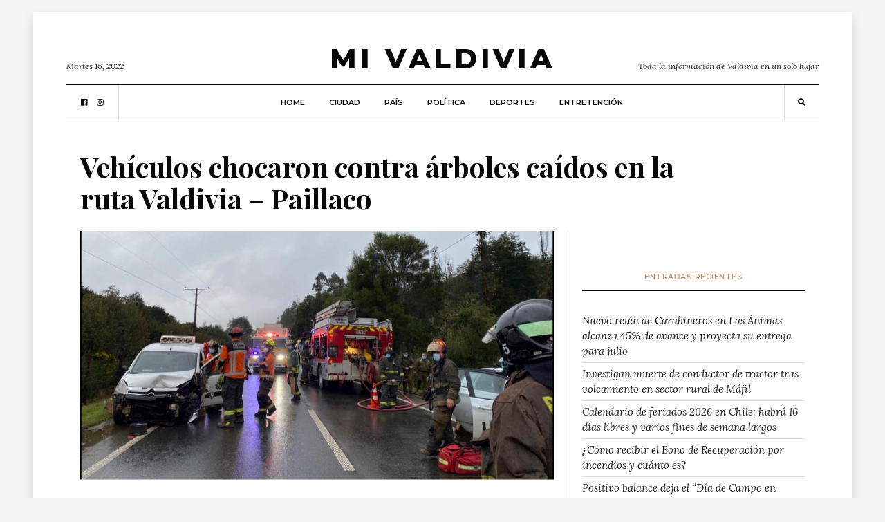

--- FILE ---
content_type: text/html; charset=UTF-8
request_url: https://www.mivaldivia.cl/2022/08/16/ciudad/vehiculos-chocaron-contra-arboles-caidos-en-la-ruta-valdivia-paillaco/
body_size: 13925
content:
<!DOCTYPE html>
<html lang="es-CL"
      prefix="og: http://ogp.me/ns#">
<head>
  <meta charset="UTF-8">
  <meta name="viewport" content="width=device-width, initial-scale=1">
  <link rel="profile" href="https://gmpg.org/xfn/11">
  <style type="text/css">
    @media (min-width: 812px){.visible-mobile{display:none;}}
    @media (max-width: 813px){.visible-desktop{display:none;}}
  </style>
  <title>Vehículos chocaron contra árboles caídos en la ruta Valdivia - Paillaco - Mi Valdivia</title>

<!-- This site is optimized with the Yoast SEO plugin v11.5 - https://yoast.com/wordpress/plugins/seo/ -->
<link rel="canonical" href="https://www.mivaldivia.cl/2022/08/16/ciudad/vehiculos-chocaron-contra-arboles-caidos-en-la-ruta-valdivia-paillaco/" />
<meta property="og:locale" content="es_ES" />
<meta property="og:type" content="article" />
<meta property="og:title" content="Vehículos chocaron contra árboles caídos en la ruta Valdivia - Paillaco - Mi Valdivia" />
<meta property="og:description" content="En las últimas horas, dos vehículos impactaron contra árboles caídos en la ruta Valdivia &#8211; Paillaco, en la región de..." />
<meta property="og:url" content="https://www.mivaldivia.cl/2022/08/16/ciudad/vehiculos-chocaron-contra-arboles-caidos-en-la-ruta-valdivia-paillaco/" />
<meta property="og:site_name" content="Mi Valdivia" />
<meta property="article:section" content="Ciudad" />
<meta property="article:published_time" content="2022-08-16T15:29:43+00:00" />
<meta property="og:image" content="https://www.mivaldivia.cl/wp-content/uploads/2022/08/299183885_2662534750546321_496050580064681633_n.jpg" />
<meta property="og:image:secure_url" content="https://www.mivaldivia.cl/wp-content/uploads/2022/08/299183885_2662534750546321_496050580064681633_n.jpg" />
<meta property="og:image:width" content="1284" />
<meta property="og:image:height" content="675" />
<meta name="twitter:card" content="summary_large_image" />
<meta name="twitter:description" content="En las últimas horas, dos vehículos impactaron contra árboles caídos en la ruta Valdivia &#8211; Paillaco, en la región de..." />
<meta name="twitter:title" content="Vehículos chocaron contra árboles caídos en la ruta Valdivia - Paillaco - Mi Valdivia" />
<meta name="twitter:image" content="https://www.mivaldivia.cl/wp-content/uploads/2022/08/299183885_2662534750546321_496050580064681633_n.jpg" />
<script type='application/ld+json' class='yoast-schema-graph yoast-schema-graph--main'>{"@context":"https://schema.org","@graph":[{"@type":"Organization","@id":"https://www.mivaldivia.cl/#organization","name":"Mivaldivia.cl","url":"https://www.mivaldivia.cl/","sameAs":[]},{"@type":"WebSite","@id":"https://www.mivaldivia.cl/#website","url":"https://www.mivaldivia.cl/","name":"Mi Valdivia","publisher":{"@id":"https://www.mivaldivia.cl/#organization"},"potentialAction":{"@type":"SearchAction","target":"https://www.mivaldivia.cl/?s={search_term_string}","query-input":"required name=search_term_string"}},{"@type":"ImageObject","@id":"https://www.mivaldivia.cl/2022/08/16/ciudad/vehiculos-chocaron-contra-arboles-caidos-en-la-ruta-valdivia-paillaco/#primaryimage","url":"https://www.mivaldivia.cl/wp-content/uploads/2022/08/299183885_2662534750546321_496050580064681633_n.jpg","width":1284,"height":675},{"@type":"WebPage","@id":"https://www.mivaldivia.cl/2022/08/16/ciudad/vehiculos-chocaron-contra-arboles-caidos-en-la-ruta-valdivia-paillaco/#webpage","url":"https://www.mivaldivia.cl/2022/08/16/ciudad/vehiculos-chocaron-contra-arboles-caidos-en-la-ruta-valdivia-paillaco/","inLanguage":"es-CL","name":"Veh\u00edculos chocaron contra \u00e1rboles ca\u00eddos en la ruta Valdivia - Paillaco - Mi Valdivia","isPartOf":{"@id":"https://www.mivaldivia.cl/#website"},"primaryImageOfPage":{"@id":"https://www.mivaldivia.cl/2022/08/16/ciudad/vehiculos-chocaron-contra-arboles-caidos-en-la-ruta-valdivia-paillaco/#primaryimage"},"datePublished":"2022-08-16T15:29:43+00:00","dateModified":"2022-08-16T15:29:43+00:00"},{"@type":"Article","@id":"https://www.mivaldivia.cl/2022/08/16/ciudad/vehiculos-chocaron-contra-arboles-caidos-en-la-ruta-valdivia-paillaco/#article","isPartOf":{"@id":"https://www.mivaldivia.cl/2022/08/16/ciudad/vehiculos-chocaron-contra-arboles-caidos-en-la-ruta-valdivia-paillaco/#webpage"},"author":{"@id":"https://www.mivaldivia.cl/author/alejandra/#author"},"headline":"Veh\u00edculos chocaron contra \u00e1rboles ca\u00eddos en la ruta Valdivia &#8211; Paillaco","datePublished":"2022-08-16T15:29:43+00:00","dateModified":"2022-08-16T15:29:43+00:00","commentCount":0,"mainEntityOfPage":{"@id":"https://www.mivaldivia.cl/2022/08/16/ciudad/vehiculos-chocaron-contra-arboles-caidos-en-la-ruta-valdivia-paillaco/#webpage"},"publisher":{"@id":"https://www.mivaldivia.cl/#organization"},"image":{"@id":"https://www.mivaldivia.cl/2022/08/16/ciudad/vehiculos-chocaron-contra-arboles-caidos-en-la-ruta-valdivia-paillaco/#primaryimage"},"articleSection":"Ciudad"},{"@type":["Person"],"@id":"https://www.mivaldivia.cl/author/alejandra/#author","name":"Alejandra Castellano","image":{"@type":"ImageObject","@id":"https://www.mivaldivia.cl/#authorlogo","url":"https://secure.gravatar.com/avatar/43e7e9ba364440505c2705755ade5f70?s=96&d=mm&r=g","caption":"Alejandra Castellano"},"sameAs":[]}]}</script>
<!-- / Yoast SEO plugin. -->

<link rel='dns-prefetch' href='//www.mivaldivia.cl' />
<link rel='dns-prefetch' href='//fonts.googleapis.com' />
<link rel="alternate" type="application/rss+xml" title="Mi Valdivia &raquo; Feed" href="https://www.mivaldivia.cl/feed/" />
<link rel="alternate" type="application/rss+xml" title="Mi Valdivia &raquo; Feed de comentarios" href="https://www.mivaldivia.cl/comments/feed/" />
<link rel="alternate" type="application/rss+xml" title="Mi Valdivia &raquo; Vehículos chocaron contra árboles caídos en la ruta Valdivia &#8211; Paillaco Feed de comentarios" href="https://www.mivaldivia.cl/2022/08/16/ciudad/vehiculos-chocaron-contra-arboles-caidos-en-la-ruta-valdivia-paillaco/feed/" />
      <!-- facebook -->
      <meta property="og:type" content="article"/>
      <meta property="og:title" content="Vehículos chocaron contra árboles caídos en la ruta Valdivia &#8211; Paillaco"/>
      <meta property="og:description" content="En las últimas horas, dos vehículos impactaron contra árboles caídos en la ruta Valdivia &#8211; Paillaco, en la región de..."/>
      <meta property="og:url" content="https://www.mivaldivia.cl/2022/08/16/ciudad/vehiculos-chocaron-contra-arboles-caidos-en-la-ruta-valdivia-paillaco/"/>
      <meta property="og:image" content="https://www.mivaldivia.cl/wp-content/uploads/2022/08/299183885_2662534750546321_496050580064681633_n.jpg"/>
      <meta property="og:site_name" content="Mi Valdivia"/>
      <!-- twitter -->
      <meta name="twitter:card" content="summary" />
      <meta name="twitter:title" content="Vehículos chocaron contra árboles caídos en la ruta Valdivia &#8211; Paillaco" />
      <meta name="twitter:description" content="En las últimas horas, dos vehículos impactaron contra árboles caídos en la ruta Valdivia &#8211; Paillaco, en la región de..." />
      <meta name="twitter:url" content="https://www.mivaldivia.cl/2022/08/16/ciudad/vehiculos-chocaron-contra-arboles-caidos-en-la-ruta-valdivia-paillaco/" />
      <meta name="twitter:image" content="https://www.mivaldivia.cl/wp-content/uploads/2022/08/299183885_2662534750546321_496050580064681633_n.jpg" />
    <link rel='stylesheet' id='balaton-weart-fonts-css'  href='https://fonts.googleapis.com/css?family=Playfair+Display%3A700%7CMontserrat%3A600%2C800%7CLora%3A400%2C400i%2C700%2C700i&#038;subset' type='text/css' media='all' />
<link rel='stylesheet' id='fontawesome-free-css'  href='https://www.mivaldivia.cl/wp-content/themes/balaton/assets/fontawesome/css/all.css' type='text/css' media='all' />
<link rel='stylesheet' id='balaton-weart-min-css'  href='https://www.mivaldivia.cl/wp-content/themes/balaton/assets/weart.min.css' type='text/css' media='all' />
<link rel='stylesheet' id='balaton-style-css'  href='https://www.mivaldivia.cl/wp-content/themes/balaton/style.css?ver=4.9.8' type='text/css' media='all' />
<link rel='stylesheet' id='main-style-css'  href='https://www.mivaldivia.cl/wp-content/themes/balaton/style.css?ver=4.9.8' type='text/css' media='all' />
<style id='main-style-inline-css' type='text/css'>

          ::selection { background: #bf9d7a  !important }
          .article-inner:before{ background: linear-gradient(135deg, rgba(255, 255, 255, 0) 0%, #bf9d7a 100%) }
          .c-1, .l-1 a, .lh-1 a:hover, #weart_balaton_theme a:hover, .btn-outline-dark, .woocommerce .sidebar .button, .woocommerce-page .sidebar .button,.carousel-indicators li.active .title,
          .sidebar .box .sidebar-title *,
          .main .carousel-indicators li.active .title { color: #bf9d7a !important }

          .woocommerce ul.products li.product span.onsale, .woocommerce-page ul.products li.product span.onsale,
          .woocommerce div.product span.onsale, .woocommerce-page div.product span.onsale,
          .woocommerce div.product form.cart button.button, .woocommerce-page div.product form.cart button.button,
          .woocommerce .sidebar .widget_price_filter .price_slider_wrapper .ui-slider-range, .woocommerce-page .sidebar .widget_price_filter .price_slider_wrapper .ui-slider-range,
          .woocommerce .wc-proceed-to-checkout a.checkout-button,
          .woocommerce .wc-proceed-to-checkout a.checkout-button:hover, .woocommerce-page .wc-proceed-to-checkout a.checkout-button,
          .woocommerce-page .wc-proceed-to-checkout a.checkout-button:hover,
          .woocommerce .place-order .button.alt,
          .woocommerce .place-order .button.alt:hover, .woocommerce .wc-proceed-to-checkout .button.alt,
          .woocommerce .wc-proceed-to-checkout .button.alt:hover, .woocommerce-page .place-order .button.alt,
          .woocommerce-page .place-order .button.alt:hover, .woocommerce-page .wc-proceed-to-checkout .button.alt,
          .woocommerce-page .wc-proceed-to-checkout .button.alt:hover ,
          .bg-1 { background-color: #bf9d7a !important }

          .brd-1, .woocommerce .woocommerce-info, .woocommerce .woocommerce-notice, .woocommerce-page .woocommerce-info, .woocommerce-page .woocommerce-notice{ border-color: #bf9d7a !important }
                    

          .sidebar #weart-newsletter .w-input input,
          #weart-comments .comment-list .comment .comment-meta .says,
          #weart-comments .comment-list .comment .comment-meta .comment-metadata a, #weart-comments .comment-list .comment .comment-meta .comment-metadata,
          #weart-comments .comment-list .pingback .comment-meta .comment-metadata a, #weart-comments .comment-list .pingback .comment-meta .comment-metadata,
          .article-content #review p,
          .sidebar .widget_nav_menu, .sidebar .widget_categories,.sidebar .widget_archive,.sidebar .widget_pages,.sidebar .widget_meta,
          .c-meta, .sidebar .widget_rss .rss-date, .l-meta a{ color: #999999 !important; }
                    

          .woocommerce .woocommerce-pagination .page-numbers li .current, .woocommerce-page .woocommerce-pagination .page-numbers li .current,
          .woocommerce ul.products li.product .price, .woocommerce-page ul.products li.product .price,
          .woocommerce div.product p.price, .woocommerce-page div.product p.price,
          .c-black, .l-black a{ color: #080808 !important; }

          .bg-black, .article-content .post-password-form input[type=submit], .bgh-black:hover,
          .woocommerce .sidebar .widget_price_filter .price_slider_wrapper .ui-slider-handle, .woocommerce-page .sidebar .widget_price_filter .price_slider_wrapper .ui-slider-handle,
          .carousel-indicators li.active,
          .bg:after { background-color: #080808 !important; }

          .brd-black,
          .sidebar-title{border-color: #080808 !important;}

          .main .carousel-indicators li.active:after{ border-color: transparent transparent #080808 transparent; }
                    

          ::selection { color: #ffffff; }

          .article-content figure .img-caption, .article-content img .img-caption,
          .woocommerce .place-order .button.alt,
          .woocommerce .place-order .button.alt:hover, .woocommerce .wc-proceed-to-checkout .button.alt,
          .woocommerce .wc-proceed-to-checkout .button.alt:hover, .woocommerce-page .place-order .button.alt,
          .woocommerce-page .place-order .button.alt:hover, .woocommerce-page .wc-proceed-to-checkout .button.alt,
          .woocommerce-page .wc-proceed-to-checkout .button.alt:hover,
          .c-white, .article-content .post-password-form input[type=submit], .l-white a, .lh-white a:hover { color: #FFFFFF !important; }

          .video .carousel-indicators li.active,
          .bg-white { background-color: #FFFFFF !important; }

          .video .carousel-indicators li.active:after { border-color: transparent #FFFFFF transparent transparent; }
                    

          .c-text, .l-text a, .btn-outline-dark:hover, .woocommerce .sidebar .button:hover, .woocommerce-page .sidebar .button:hover{ color: #222222 !important; }

                    
</style>
<script type='text/javascript' src='https://www.mivaldivia.cl/wp-includes/js/jquery/jquery.js?ver=1.12.4'></script>
<script type='text/javascript' src='https://www.mivaldivia.cl/wp-includes/js/jquery/jquery-migrate.min.js?ver=1.4.1'></script>
<link rel='https://api.w.org/' href='https://www.mivaldivia.cl/wp-json/' />
<link rel="EditURI" type="application/rsd+xml" title="RSD" href="https://www.mivaldivia.cl/xmlrpc.php?rsd" />
<link rel="wlwmanifest" type="application/wlwmanifest+xml" href="https://www.mivaldivia.cl/wp-includes/wlwmanifest.xml" /> 
<meta name="generator" content="WordPress 4.9.8" />
<link rel='shortlink' href='https://www.mivaldivia.cl/?p=24938' />
<link rel="alternate" type="application/json+oembed" href="https://www.mivaldivia.cl/wp-json/oembed/1.0/embed?url=https%3A%2F%2Fwww.mivaldivia.cl%2F2022%2F08%2F16%2Fciudad%2Fvehiculos-chocaron-contra-arboles-caidos-en-la-ruta-valdivia-paillaco%2F" />
<style id="tt-easy-google-font-styles" type="text/css">p { }
h1 { }
h2 { }
h3 { }
h4 { }
h5 { }
h6 { }
.f-meta,.article-content .post-password-form input[type=submit],.woocommerce .woocommerce-result-count,.woocommerce-page .woocommerce-result-count,.woocommerce .orderby,.woocommerce-page .orderby,.woocommerce .woocommerce-pagination .page-numbers,.woocommerce-page .woocommerce-pagination .page-numbers,.woocommerce ul.products li.product .price,.woocommerce-page ul.products li.product .price,.woocommerce div.product form.cart input.qty,.woocommerce-page div.product form.cart input.qty,.woocommerce div.product form.cart button.button,.woocommerce-page div.product form.cart button.button,.woocommerce div.product .woocommerce-tabs ul.tabs li,.woocommerce div.product .related ul.tabs li,.woocommerce-page div.product .woocommerce-tabs ul.tabs li,.woocommerce-page div.product .related ul.tabs li,.woocommerce .sidebar .mini_cart_item,.woocommerce .sidebar ul.product-categories,.woocommerce-page .sidebar .mini_cart_item,.woocommerce-page .sidebar ul.product-categories,.woocommerce .sidebar .woocommerce ul.cart_list li .amount,.woocommerce .sidebar .woocommerce ul.cart_list li .quantity,.woocommerce .sidebar .woocommerce ul.product_list_widget li .amount,.woocommerce .sidebar .woocommerce ul.product_list_widget li .quantity,.woocommerce-page .sidebar .woocommerce ul.cart_list li .amount,.woocommerce-page .sidebar .woocommerce ul.cart_list li .quantity,.woocommerce-page .sidebar .woocommerce ul.product_list_widget li .amount,.woocommerce-page .sidebar .woocommerce ul.product_list_widget li .quantity,.woocommerce .sidebar .woocommerce-mini-cart__total,.woocommerce-page .sidebar .woocommerce-mini-cart__total,.woocommerce .place-order .button.alt,.woocommerce .place-order .button.alt:hover,.woocommerce .wc-proceed-to-checkout .button.alt,.woocommerce .wc-proceed-to-checkout .button.alt:hover,.woocommerce-page .place-order .button.alt,.woocommerce-page .place-order .button.alt:hover,.woocommerce-page .wc-proceed-to-checkout .button.alt,.woocommerce-page .wc-proceed-to-checkout .button.alt:hover,.f-meta-nosize,.sidebar .widget_tag_cloud a,#weart-comments .comment-list .comment .comment-meta,.woocommerce ul.products li.product span.onsale,.woocommerce-page ul.products li.product span.onsale,.woocommerce div.product span.onsale,.woocommerce-page div.product span.onsale,.woocommerce div.product p.price,.woocommerce-page div.product p.price,.woocommerce .sidebar .button,.woocommerce-page .sidebar .button,.woocommerce .wc-proceed-to-checkout a.checkout-button,.woocommerce .wc-proceed-to-checkout a.checkout-button:hover,.woocommerce-page .wc-proceed-to-checkout a.checkout-button,.woocommerce-page .wc-proceed-to-checkout a.checkout-button:hover { }
.f-text,#weart-comments .comment-list .comment,.article-content #review li,.woocommerce .woocommerce-info,.woocommerce .woocommerce-notice,.woocommerce-page .woocommerce-info,.woocommerce-page .woocommerce-notice { }
.f-title,h1,.h1,h2,.h2,h3,.h3,h4,.h4,h5,.h5,.article-content #review .review-summary-title,.article-content #review .review-title,.woocommerce div.product .woocommerce-tabs h2,.woocommerce div.product .related h2,.woocommerce-page div.product .woocommerce-tabs h2,.woocommerce-page div.product .related h2,h6,.h6,.woocommerce ul.products li.product .woocommerce-loop-product__title,.woocommerce-page ul.products li.product .woocommerce-loop-product__title,.article-title,.single header .lead::first-letter,.single header .article-content blockquote p::first-letter,.article-content blockquote .single header p::first-letter,.article-content #review .review-summary-title,.article-content #review .review-title,.woocommerce .sidebar .woocommerce ul.cart_list li a,.woocommerce .sidebar .woocommerce ul.product_list_widget li a,.woocommerce-page .sidebar .woocommerce ul.cart_list li a,.woocommerce-page .sidebar .woocommerce ul.product_list_widget li a { }
</style>
      <!-- Global site tag (gtag.js) - Google Analytics -->
        <script async src="https://www.googletagmanager.com/gtag/js?id=UA-117553810-2"></script>
        <script>
            window.dataLayer = window.dataLayer || [];
            function gtag() {
                dataLayer.push(arguments);
            }
            gtag('js', new Date());

            gtag('config', 'UA-117553810-2');
        </script>
        <!-- /@GoogleAnalytics -->

	<script async src="//pagead2.googlesyndication.com/pagead/js/adsbygoogle.js"></script>
		<script>
     		(adsbygoogle = window.adsbygoogle || []).push({
          	google_ad_client: "ca-pub-2501677287835259",
          	enable_page_level_ads: true
     		});
	</script>

  <!--Adserver-->
  <script async='async' src='https://www.googletagservices.com/tag/js/gpt.js'></script>
        <script>
          var googletag = googletag || {};
          googletag.cmd = googletag.cmd || [];
        </script>

        <script>
          googletag.cmd.push(function() {
      var DeviceAds = window.innerWidth || document.documentElement.clientWidth;
      if (DeviceAds > 813) {
            googletag.defineSlot('/21714176473/MiValdivia/D.970.1', [970, 90], 'div-gpt-ad-1544239039572-0').addService(googletag.pubads());
            googletag.defineSlot('/21714176473/MiValdivia/D.970.2', [970, 90], 'div-gpt-ad-1547929222413-0').addService(googletag.pubads());
	    	googletag.defineSlot('/21714176473/MiValdivia/D.300.1', [300, 250], 'div-gpt-ad-1544239648470-0').addService(googletag.pubads());
            googletag.defineSlot('/21714176473/MiValdivia/D.300.2', [[300, 250], [300, 600]], 'div-gpt-ad-1544240137417-0').addService(googletag.pubads());
		  	googletag.defineSlot('/21714176473/MiValdivia/D.ITT', [1, 1], 'itt-desktop').addService(googletag.pubads());
      		} else {
            googletag.defineSlot('/21714176473/MiValdivia/m.320', [320, 100], 'div-gpt-ad-1543105159653-0').addService(googletag.pubads());
            googletag.defineSlot('/21714176473/MiValdivia/M.320.2', [320, 50], 'div-gpt-ad-1543194456167-0').addService(googletag.pubads());
            googletag.defineSlot('/21714176473/MiValdivia/M.300.1', [300, 250], 'div-gpt-ad-1543195090859-0').addService(googletag.pubads());
            googletag.defineSlot('/21714176473/MiValdivia/M.300.2', [300, 250], 'div-gpt-ad-1543195403871-0').addService(googletag.pubads());
            googletag.defineSlot('/21714176473/MiValdivia/M.300.3', [300, 250], 'div-gpt-ad-1544252923187-0').addService(googletag.pubads());
		  	googletag.defineSlot('/21714176473/MiValdivia/M.ITT', [1, 1], 'itt-mobile').addService(googletag.pubads());
      		}
            googletag.pubads().collapseEmptyDivs(true);
            googletag.pubads().enableSingleRequest();
            googletag.enableServices();
          });
        </script>



  <!-- EndAdserver-->
          
    <style>
    #itt-mobile iframe {width: 100% !important;height: 100% !important;margin: 0 auto;position: fixed;top:0;z-index: 9999999 !important;}   
    #itt-desktop iframe {width: 100% !important;height: 100% !important;margin: 0 auto;position: fixed;top:0;z-index: 9999999 !important;}   
</style>


<!--D.itt -->
<div id='itt-desktop' style='width: 1px; height: 1px;'>
    <script>
      googletag.cmd.push(function() { googletag.display('itt-desktop'); });
    </script>
  </div>


  <!--M.itt -->
<div id='itt-mobile' style='width: 1px; height: 1px;'>
    <script>
      googletag.cmd.push(function() { googletag.display('itt-mobile'); });
    </script>
  </div>

  <script>
    if (window.addEventListener) {
        window.addEventListener('message', handleMessage, false);
    } else if (window.attachEvent) { // ie8
        window.attachEvent('onmessage', handleMessage);
    }
    function handleMessage(e){
        if(e.data && e.data.task && e.data.task === 'close-itt'){                  
            if (e.data.bannerid === 'itt-desktop') {
               var elem = document.querySelector('#itt-desktop');
               elem.parentNode.removeChild(elem);
            }
        }
        if(e.data && e.data.task && e.data.task === 'close-itt'){                  
            if (e.data.bannerid === 'itt-mobile') {
               var elem = document.querySelector('#itt-mobile');
               elem.parentNode.removeChild(elem);
            }
        }
        
        
    }
</script>



</head>
<body  class="post-template-default single single-post postid-24938 single-format-standard">
  <div class="px-lg-5 py-3" id="weart_balaton_theme">
    <div class="bg-white p-lg-5 shadow mw-weart">
<!-- mobile -->
  <div id="weart-mobile">
    <div class="inner bg-white l-black c-black f-meta text-uppercase">
      <a href="#close" class="fas fa-times bars"></a>
      <!-- menu -->
        <div class="w-menu"><ul id="menu-main" class="menu"><li id="menu-item-12" class="menu-item menu-item-type-custom menu-item-object-custom menu-item-home menu-item-12"><a href="https://www.mivaldivia.cl">Home</a></li>
<li id="menu-item-56" class="weart-megamenu menu-item menu-item-type-taxonomy menu-item-object-category current-post-ancestor current-menu-parent current-post-parent menu-item-56"><a href="https://www.mivaldivia.cl/category/ciudad/">Ciudad</a></li>
<li id="menu-item-315" class="menu-item menu-item-type-taxonomy menu-item-object-category menu-item-315"><a href="https://www.mivaldivia.cl/category/pais/">País</a></li>
<li id="menu-item-57" class="weart-megamenu menu-item menu-item-type-taxonomy menu-item-object-category menu-item-57"><a href="https://www.mivaldivia.cl/category/politica/">Política</a></li>
<li id="menu-item-314" class="menu-item menu-item-type-taxonomy menu-item-object-category menu-item-314"><a href="https://www.mivaldivia.cl/category/deportes/">Deportes</a></li>
<li id="menu-item-317" class="menu-item menu-item-type-taxonomy menu-item-object-category menu-item-317"><a href="https://www.mivaldivia.cl/category/entretencion/">Entretención</a></li>
</ul></div>      <!-- end -->
    </div>
  </div>
<!-- end -->

<!-- fly-over -->  <div id="fly-over" class="bg-white f-text border-bottom shadow-sm border-top brd-bold brd-black border-bottom-0 border-right-0 border-left-0">
    <!-- menu -->
      <div class="l-black f-meta mx-lg-5 px-lg-5 align-items-center" id="w-menu2">

        <div class="w-social d-none border-right px-3"><ul id="menu-social" class="menu"><li id="menu-item-9" class="menu-item menu-item-type-custom menu-item-object-custom menu-item-9"><a href="https://www.facebook.com/MiValdivia.cl/">facebook</a></li>
<li id="menu-item-10" class="menu-item menu-item-type-custom menu-item-object-custom menu-item-10"><a href="https://instagram.com/envato">instagram</a></li>
</ul></div>
        <!-- menu -->
          <div class="w-menu d-none d-lg-flex c-meta ml-auto"><ul id="menu-main-1" class="menu"><li class="menu-item menu-item-type-custom menu-item-object-custom menu-item-home menu-item-12"><a href="https://www.mivaldivia.cl">Home</a></li>
<li class="weart-megamenu menu-item menu-item-type-taxonomy menu-item-object-category current-post-ancestor current-menu-parent current-post-parent menu-item-56"><a href="https://www.mivaldivia.cl/category/ciudad/">Ciudad</a><div class="weart-megamenu"><div class="w-100 bg-white shadow border-top"><div class="container"><div class="row"><div class="col-3 l-black py-4"><a href="https://www.mivaldivia.cl/2026/01/22/ciudad/nuevo-reten-de-carabineros-en-las-animas-alcanza-45-de-avance-y-proyecta-su-entrega-para-julio/"><div class="lazy bg-20" data-src="https://www.mivaldivia.cl/wp-content/uploads/2026/01/69716274572fc_1200x719.jpg"></div><span class="d-block mt-2 h6">Nuevo retén de Carabineros en Las Ánimas alcanza 45% de avance y proyecta su entrega para julio</span></a></div><div class="col-3 l-black py-4"><a href="https://www.mivaldivia.cl/2026/01/22/ciudad/investigan-muerte-de-conductor-de-tractor-tras-volcamiento-en-sector-rural-de-mafil/"><div class="lazy bg-20" data-src="https://www.mivaldivia.cl/wp-content/uploads/2018/12/sml2.jpeg"></div><span class="d-block mt-2 h6">Investigan muerte de conductor de tractor tras volcamiento en sector rural de Máfil</span></a></div><div class="col-3 l-black py-4"><a href="https://www.mivaldivia.cl/2026/01/21/ciudad/positivo-balance-deja-el-dia-de-campo-en-cayumapu-y-municipio-anuncia-nueva-fecha/"><div class="lazy bg-20" data-src="https://www.mivaldivia.cl/wp-content/uploads/2026/01/WEB_Dia-de-campo-en-cayumapu-2.jpg"></div><span class="d-block mt-2 h6">Positivo balance deja el “Día de Campo en Cayumapu» y municipio anuncia nueva fecha</span></a></div><div class="col-3 l-black py-4"><a href="https://www.mivaldivia.cl/2026/01/21/ciudad/corte-parcial-de-transito-en-valdivia-por-trabajos-de-mantencion-en-sistema-de-agua-potable/"><div class="lazy bg-20" data-src="https://www.mivaldivia.cl/wp-content/uploads/2026/01/6970e69855af3_1200x719-1.jpg"></div><span class="d-block mt-2 h6">Corte parcial de tránsito en Valdivia por trabajos de mantención en sistema de agua potable</span></a></div></div></div></div></div></li>
<li class="menu-item menu-item-type-taxonomy menu-item-object-category menu-item-315"><a href="https://www.mivaldivia.cl/category/pais/">País</a></li>
<li class="weart-megamenu menu-item menu-item-type-taxonomy menu-item-object-category menu-item-57"><a href="https://www.mivaldivia.cl/category/politica/">Política</a><div class="weart-megamenu"><div class="w-100 bg-white shadow border-top"><div class="container"><div class="row"><div class="col-3 l-black py-4"><a href="https://www.mivaldivia.cl/2024/02/13/pais/los-estrechos-vinculos-del-ex-presidente-pinera-con-israel/"><div class="lazy bg-20" data-src="https://www.mivaldivia.cl/wp-content/uploads/2024/02/dsc2302_655x432.png__1440x2000_subsampling-2.png"></div><span class="d-block mt-2 h6">Los estrechos vínculos del ex Presidente Piñera con Israel</span></a></div><div class="col-3 l-black py-4"><a href="https://www.mivaldivia.cl/2024/01/05/pais/ley-karin-presidente-boric-promulga-ley-contra-acoso-laboral/"><div class="lazy bg-20" data-src="https://www.mivaldivia.cl/wp-content/uploads/2024/01/Acoso-laboral-opt-910x500.jpg"></div><span class="d-block mt-2 h6">Ley Karin: Presidente Boric promulga ley contra acoso laboral</span></a></div><div class="col-3 l-black py-4"><a href="https://www.mivaldivia.cl/2023/12/16/pais/indultos-complican-al-en-contra-a-horas-del-plebiscito/"><div class="lazy bg-20" data-src="https://www.mivaldivia.cl/wp-content/uploads/2023/12/indulto.jpg"></div><span class="d-block mt-2 h6">Indultos complican al En Contra a horas del plebiscito</span></a></div><div class="col-3 l-black py-4"><a href="https://www.mivaldivia.cl/2023/12/15/politica/democracia-viva-detenciones-de-andrade-y-contreras-asestan-duro-golpe-al-circulo-de-confianza-de-boric-y-complica-al-en-contra/"><div class="lazy bg-20" data-src="https://www.mivaldivia.cl/wp-content/uploads/2023/12/democracia-viva.jpg"></div><span class="d-block mt-2 h6">Democracia Viva: Detenciones de Andrade y Contreras asestan duro golpe al círculo de confianza de Boric y complica al “En Contra”</span></a></div></div></div></div></div></li>
<li class="menu-item menu-item-type-taxonomy menu-item-object-category menu-item-314"><a href="https://www.mivaldivia.cl/category/deportes/">Deportes</a></li>
<li class="menu-item menu-item-type-taxonomy menu-item-object-category menu-item-317"><a href="https://www.mivaldivia.cl/category/entretencion/">Entretención</a></li>
</ul></div>                      <div class="d-flex d-lg-none bars px-3 border-right mr-auto">
              <a href="#menubutton">
                <i class="fas fa-bars"></i>
              </a>
            </div>
                  <!-- end -->

        <!-- search -->
          <div class="w-search px-3 border-left ml-auto">
            <a href="#w-search" class="search-indicator"><i class="fas fa-search"></i></a>
            <div class="search-box bg-2">
              <form role="search" method="get" class="search-form d-block" action="https://www.mivaldivia.cl/">
  <div class="input-group  input-group-sm">
    <input type="search" class="form-control search-field rounded-0 f-main border" placeholder="Search for..." aria-label="Search for..." name="s">
    <span class="input-group-btn">
      <button class="btn bg-1 c-white search-submit rounded-0" type="submit"><i class="fas fa-search"></i></button>
    </span>
  </div>
</form>
            </div>
          </div>
        <!-- end -->

      </div>
    <!-- end -->
  </div><!-- end -->

<!-- hedader_layouts -->
  
    <header>

      <div class="top pb-3 border-bottom brd-bold brd-black">

      <!--adsbox1-->
      <!-- /21714176473/MiValdivia/m.320 -->
        <div class="visible-mobile" style="margin:0 auto; text-align:center;padding-top:20px;" id='div-gpt-ad-1543105159653-0'>
        <script>
        googletag.cmd.push(function() { googletag.display('div-gpt-ad-1543105159653-0'); });
        </script>
        </div>
      <!--Endadsbox1-->

      <!-- /21714176473/MiValdivia/D.970.1 -->
      <div class="visible-desktop" id='div-gpt-ad-1544239039572-0' style='height:90px; width:970px;margin: 0 auto; margin-top: -25px; margin-bottom: 20px;'>
      <script>
      googletag.cmd.push(function() { googletag.display('div-gpt-ad-1544239039572-0'); });
      </script>
      </div>

        <div class="w-logoline">
          <!-- logo -->
            <div class="logo f-meta l-black pt-3 px-3 p-lg-0" itemscope itemtype="https://schema.org/Organization">
                                <a href="https://www.mivaldivia.cl/" rel="home">
                  Mi Valdivia                </a>
                            <meta itemprop="name" content="Mi Valdivia">
            </div>
          <!-- end -->
          <div class="meta small f-text d-none d-lg-flex c-text">
            <span class="date">Martes 16, 2022</span>
            <span class="">Toda la información de Valdivia en un solo lugar</span>
          </div>
        </div>
      </div>

      <div class="bottom d-flex c-black l-black lh-1 f-meta border-bottom minus position-relative" id="w-menu">

            <div class="w-social d-none border-right px-3"><ul id="menu-social-1" class="menu"><li class="menu-item menu-item-type-custom menu-item-object-custom menu-item-9"><a href="https://www.facebook.com/MiValdivia.cl/">facebook</a></li>
<li class="menu-item menu-item-type-custom menu-item-object-custom menu-item-10"><a href="https://instagram.com/envato">instagram</a></li>
</ul></div>
            <!-- menu -->
              <div class="w-menu d-none d-lg-flex c-meta ml-auto"><ul id="menu-main-2" class="menu"><li class="menu-item menu-item-type-custom menu-item-object-custom menu-item-home menu-item-12"><a href="https://www.mivaldivia.cl">Home</a></li>
<li class="weart-megamenu menu-item menu-item-type-taxonomy menu-item-object-category current-post-ancestor current-menu-parent current-post-parent menu-item-56"><a href="https://www.mivaldivia.cl/category/ciudad/">Ciudad</a><div class="weart-megamenu"><div class="w-100 bg-white shadow border-top"><div class="container"><div class="row"><div class="col-3 l-black py-4"><a href="https://www.mivaldivia.cl/2026/01/22/ciudad/nuevo-reten-de-carabineros-en-las-animas-alcanza-45-de-avance-y-proyecta-su-entrega-para-julio/"><div class="lazy bg-20" data-src="https://www.mivaldivia.cl/wp-content/uploads/2026/01/69716274572fc_1200x719.jpg"></div><span class="d-block mt-2 h6">Nuevo retén de Carabineros en Las Ánimas alcanza 45% de avance y proyecta su entrega para julio</span></a></div><div class="col-3 l-black py-4"><a href="https://www.mivaldivia.cl/2026/01/22/ciudad/investigan-muerte-de-conductor-de-tractor-tras-volcamiento-en-sector-rural-de-mafil/"><div class="lazy bg-20" data-src="https://www.mivaldivia.cl/wp-content/uploads/2018/12/sml2.jpeg"></div><span class="d-block mt-2 h6">Investigan muerte de conductor de tractor tras volcamiento en sector rural de Máfil</span></a></div><div class="col-3 l-black py-4"><a href="https://www.mivaldivia.cl/2026/01/21/ciudad/positivo-balance-deja-el-dia-de-campo-en-cayumapu-y-municipio-anuncia-nueva-fecha/"><div class="lazy bg-20" data-src="https://www.mivaldivia.cl/wp-content/uploads/2026/01/WEB_Dia-de-campo-en-cayumapu-2.jpg"></div><span class="d-block mt-2 h6">Positivo balance deja el “Día de Campo en Cayumapu» y municipio anuncia nueva fecha</span></a></div><div class="col-3 l-black py-4"><a href="https://www.mivaldivia.cl/2026/01/21/ciudad/corte-parcial-de-transito-en-valdivia-por-trabajos-de-mantencion-en-sistema-de-agua-potable/"><div class="lazy bg-20" data-src="https://www.mivaldivia.cl/wp-content/uploads/2026/01/6970e69855af3_1200x719-1.jpg"></div><span class="d-block mt-2 h6">Corte parcial de tránsito en Valdivia por trabajos de mantención en sistema de agua potable</span></a></div></div></div></div></div></li>
<li class="menu-item menu-item-type-taxonomy menu-item-object-category menu-item-315"><a href="https://www.mivaldivia.cl/category/pais/">País</a></li>
<li class="weart-megamenu menu-item menu-item-type-taxonomy menu-item-object-category menu-item-57"><a href="https://www.mivaldivia.cl/category/politica/">Política</a><div class="weart-megamenu"><div class="w-100 bg-white shadow border-top"><div class="container"><div class="row"><div class="col-3 l-black py-4"><a href="https://www.mivaldivia.cl/2024/02/13/pais/los-estrechos-vinculos-del-ex-presidente-pinera-con-israel/"><div class="lazy bg-20" data-src="https://www.mivaldivia.cl/wp-content/uploads/2024/02/dsc2302_655x432.png__1440x2000_subsampling-2.png"></div><span class="d-block mt-2 h6">Los estrechos vínculos del ex Presidente Piñera con Israel</span></a></div><div class="col-3 l-black py-4"><a href="https://www.mivaldivia.cl/2024/01/05/pais/ley-karin-presidente-boric-promulga-ley-contra-acoso-laboral/"><div class="lazy bg-20" data-src="https://www.mivaldivia.cl/wp-content/uploads/2024/01/Acoso-laboral-opt-910x500.jpg"></div><span class="d-block mt-2 h6">Ley Karin: Presidente Boric promulga ley contra acoso laboral</span></a></div><div class="col-3 l-black py-4"><a href="https://www.mivaldivia.cl/2023/12/16/pais/indultos-complican-al-en-contra-a-horas-del-plebiscito/"><div class="lazy bg-20" data-src="https://www.mivaldivia.cl/wp-content/uploads/2023/12/indulto.jpg"></div><span class="d-block mt-2 h6">Indultos complican al En Contra a horas del plebiscito</span></a></div><div class="col-3 l-black py-4"><a href="https://www.mivaldivia.cl/2023/12/15/politica/democracia-viva-detenciones-de-andrade-y-contreras-asestan-duro-golpe-al-circulo-de-confianza-de-boric-y-complica-al-en-contra/"><div class="lazy bg-20" data-src="https://www.mivaldivia.cl/wp-content/uploads/2023/12/democracia-viva.jpg"></div><span class="d-block mt-2 h6">Democracia Viva: Detenciones de Andrade y Contreras asestan duro golpe al círculo de confianza de Boric y complica al “En Contra”</span></a></div></div></div></div></div></li>
<li class="menu-item menu-item-type-taxonomy menu-item-object-category menu-item-314"><a href="https://www.mivaldivia.cl/category/deportes/">Deportes</a></li>
<li class="menu-item menu-item-type-taxonomy menu-item-object-category menu-item-317"><a href="https://www.mivaldivia.cl/category/entretencion/">Entretención</a></li>
</ul></div>                              <div class="d-flex d-lg-none bars px-3 border-right mr-auto">
                  <a href="#menubutton">
                    <i class="fas fa-bars"></i>
                  </a>
                </div>
                          <!-- end -->

            <!-- search -->
              <div class="w-search px-3 border-left ml-auto">
                <a href="#w-search" class="search-indicator"><i class="fas fa-search"></i></a>
                <div class="search-box bg-2">
                  <form role="search" method="get" class="search-form d-block" action="https://www.mivaldivia.cl/">
  <div class="input-group  input-group-sm">
    <input type="search" class="form-control search-field rounded-0 f-main border" placeholder="Search for..." aria-label="Search for..." name="s">
    <span class="input-group-btn">
      <button class="btn bg-1 c-white search-submit rounded-0" type="submit"><i class="fas fa-search"></i></button>
    </span>
  </div>
</form>
                </div>
              </div>
            <!-- end -->

      </div>

    </header>

  <!-- end -->

<main id="main" class="c-text f-text mb-5">
<div class="section">
<article itemscope itemtype="http://schema.org/NewsArticle" class="container mt-5">
      <meta itemscope itemprop="mainEntityOfPage" content="https://www.mivaldivia.cl/2022/08/16/ciudad/vehiculos-chocaron-contra-arboles-caidos-en-la-ruta-valdivia-paillaco/" itemType="https://schema.org/WebPage" itemid="https://www.mivaldivia.cl/2022/08/16/ciudad/vehiculos-chocaron-contra-arboles-caidos-en-la-ruta-valdivia-paillaco/"/>

    <!-- header -->
            <div class="row ">
        <div class="col-lg-10">
          <!-- article-header -->
            <header>
              <h1 class="article-title h1 c-black my-4" itemprop="headline">Vehículos chocaron contra árboles caídos en la ruta Valdivia &#8211; Paillaco</h1>
            </header>
          <!-- end -->
        </div>
      </div>
    <!-- end -->

    <!-- content-area -->
      <div class="row justify-content-center">
        <div class="col-lg-8 article-container">

          <!-- excerpt -->
                      <!-- end -->

          <!-- featured img -->
            <div class="mb-4">    <!-- featured image -->
                <div class="featured-img" itemprop="image" itemscope itemtype="https://schema.org/ImageObject">
                        <meta itemprop="url" content="https://www.mivaldivia.cl/wp-content/uploads/2022/08/299183885_2662534750546321_496050580064681633_n.jpg">
            <meta itemprop="width" content="730">
            <meta itemprop="height" content="384">
            <img width="1284" height="675" src="https://www.mivaldivia.cl/wp-content/uploads/2022/08/299183885_2662534750546321_496050580064681633_n.jpg" class="attachment-post-thumbnail size-post-thumbnail wp-post-image" alt="" />          </div>
            <!-- end -->
  </div>
          <!-- end -->
          
          <!-- /21714176473/MiValdivia/M.320.2 -->
          <div class="visible-mobile"  id='div-gpt-ad-1543194456167-0' style='height:50px; width:320px; margin:0 auto; margin-bottom: 15px; margin-top: -10px; text-align: center;'>
          <script>
          googletag.cmd.push(function() { googletag.display('div-gpt-ad-1543194456167-0'); });
          </script>
          </div>

          <div class="text">
            

<!-- content -->
  <div class="article-content content l-1">
    <div class="clearfix"><p>En las últimas horas, dos vehículos impactaron contra árboles caídos en la ruta Valdivia &#8211; Paillaco, en la región de Los Ríos.</p>
<p>El hecho ocurrió a la altura del km 25, producto de los fuertes vientos, de acuerdo a lo reseñado por <em>Informa Al Minuto.</em></p>
<p>Afortunadamente, no se reportaron personas lesionadas, sólo daños de consideración.</p>
<p>Foto: I.A.M</p>
</div>
    <div class="link-pages c-meta l-black f-meta clearfix">
          </div>
  </div>
<!-- end -->

<!-- share -->
    <!-- displayable meta -->
    <div class="d-block d-md-flex align-items-center justify-content-between mb-4 l-1 c-meta border-top py-3 mb-5">

      <div class="left small font-italic ">

        <div class="top d-flex">
        
                  <span class="date mr-1">
            <time itemprop="datePublished" datetime="2022-08-16">Agosto 16, 2022</time>
            <meta itemprop="dateModified" content="2022-08-16"/>
          </span>
        
        </div>
        <div class="bottom">
          <span class="tags mr-1 d-inline-block">
                      </span>

          <span class="category mr-1  d-inline-block">
            in <a href="https://www.mivaldivia.cl/category/ciudad/" rel="category tag">Ciudad</a>          </span>
        </div>
      </div>

      <div class="right mt-4 mt-md-0">
          <div class="weart-share lh-white">
    <!-- facebook -->
      <a class="bgh-black" href="https://www.facebook.com/sharer/sharer.php" onclick="var sharerFb = 'https://www.facebook.com/sharer/sharer.php?u=https://www.mivaldivia.cl/2022/08/16/ciudad/vehiculos-chocaron-contra-arboles-caidos-en-la-ruta-valdivia-paillaco/'; window.open(sharerFb, 'sharerFb', 'width=626,height=436'); return false;"><i class="fab fa-facebook"></i></a>
    <!-- end -->

    <!-- Twitter -->
      <a class="bgh-black" href="https://twitter.com/share" onclick="var sharerTw = 'https://twitter.com/share?text=Vehículos chocaron contra árboles caídos en la ruta Valdivia &#8211; Paillaco&amp;url=https://www.mivaldivia.cl/2022/08/16/ciudad/vehiculos-chocaron-contra-arboles-caidos-en-la-ruta-valdivia-paillaco/'; window.open(sharerTw, 'sharerTw', 'width=550,height=520'); return false;"><i class="fab fa-twitter"></i></a>
    <!-- end -->

    <!-- Reddit -->
      <a class="bgh-black" href="https://www.reddit.com/submit" onclick="var sharerRd = 'https://www.reddit.com/submit?url=https://www.mivaldivia.cl/2022/08/16/ciudad/vehiculos-chocaron-contra-arboles-caidos-en-la-ruta-valdivia-paillaco/&amp;title=Vehículos chocaron contra árboles caídos en la ruta Valdivia &#8211; Paillaco'; window.open(sharerRd, 'sharerRd', 'width=840,height=464'); return false;"><i class="fab fa-reddit"></i></a>
    <!-- end -->

    <!-- Tumblr -->
      <a class="bgh-black" href="https://www.tumblr.com/share" onclick="var sharerTb = 'https://www.tumblr.com/share/link?url='; window.open(sharerTb + encodeURIComponent ( location.href ), 'sharerTb', 'width=450,height=430'); return false;"><i class="fab fa-tumblr"></i></a>
    <!-- end -->
  </div>
        </div>
    </div>
  <!-- end -->

  <!-- seo publisher -->
    <div class="d-none" itemprop="publisher" itemscope itemtype="https://schema.org/Organization">
      <div itemprop="logo" itemscope itemtype="https://schema.org/ImageObject">
                  <meta itemprop="url" content="https://www.mivaldivia.cl/wp-content/themes/balaton/images/logos/logo-nav.png">
              </div>
      <meta itemprop="name" content="Mi Valdivia">
    </div>
  <!-- end -->
  <!-- end -->

<!-- banner -->
  <!-- end -->
    <!-- /21714176473/MiValdivia/M.300.1 -->
    <div style="margin:0 auto; text-align:center; margin-top:-50px; margin-bottom:10px;" id='div-gpt-ad-1543195090859-0' style='height:250px; width:300px;'>
      <script>
      googletag.cmd.push(function() { googletag.display('div-gpt-ad-1543195090859-0'); });
      </script>
    </div>
<!-- related -->
          <div class="meta-title text-center f-title border-bottomm  pb-2 mb-3 border-bottom h6">
      <span class="c-1">Artículos Relacionados</span>
      <hr class="brd-black brd-bold my-1">
    </div>
      
    <div class="mb-4 border-0 post-32080 post type-post status-publish format-standard has-post-thumbnail hentry category-ciudad">
          <div class="row no-gutters list-item">

      <!-- img -->
                  <div class="col-md-6 pr-md-4 featured-img l-black ">
            <a href="https://www.mivaldivia.cl/2024/04/02/ciudad/efectos-del-sistema-frontal-en-los-rios-caida-de-arboles-y-cortes-de-energia/" title="Efectos del sistema frontal en Los Ríos: caída de árboles y cortes de energía">
                              <img width="680" height="510" src="https://www.mivaldivia.cl/wp-content/uploads/2024/04/004DC300-C1E0-4A2B-B86A-53F50FCD5627.jpeg" class="attachment-weart-grid size-weart-grid wp-post-image" alt="" />                          </a>
          </div>
              <!-- end -->

      <!-- text -->
        <div class="col ">
          <!-- head -->
            <!-- cat -->
                              <div class="weart-cat-badge mt-4 mb-3 d-none d-md-flex">
                  <div class="bg-1 l-white c-white f-meta">
                    <a href="https://www.mivaldivia.cl/category/ciudad/" rel="category tag">Ciudad</a>                  </div>
                </div>
                          <!-- end -->
            <h2 class="title l-black lh-1 mb-3 mt-4 mt-md-0 h5">
              <a href="https://www.mivaldivia.cl/2024/04/02/ciudad/efectos-del-sistema-frontal-en-los-rios-caida-de-arboles-y-cortes-de-energia/" title="Efectos del sistema frontal en Los Ríos: caída de árboles y cortes de energía">
                Efectos del sistema frontal en Los Ríos: caída de árboles y cortes de energía              </a>
            </h2>
              <div class="c-meta l-meta">
    <p class="small font-italic">
      <span class="date">Abril 2, 2024</span>      <span class="author"><a href="https://www.mivaldivia.cl/author/alejandra/" title="Publicados por Alejandra Castellano" rel="author">Alejandra Castellano</a></span>
          </p>

    <div class="left d-none">
      <a href="https://www.mivaldivia.cl/2024/04/02/ciudad/efectos-del-sistema-frontal-en-los-rios-caida-de-arboles-y-cortes-de-energia/" title="Efectos del sistema frontal en Los Ríos: caída de árboles y cortes de energía">
        Read more<i class="fas fa-angle-right ml-1"></i>
      </a>
    </div>
    <div class="right d-none">
      <span class="date">Abril 2, 2024</span>      <span class="comment_num f-meta"><i class="far fa-comment mr-1"></i></span>
    </div>

  </div>
            <!-- end -->
          <!-- exc -->
                          <div class="excerpt c-meta mb-3">
                <p class="m-0">La Delegación Presidencial ha realizado un balance de los efectos del sistema frontal que desde la madrugada afecta a la...</p>
              </div>
                      <!-- end -->
        </div>
      <!-- end -->

    </div>
      </div>


    <div class="mb-4 border-top post-17742 post type-post status-publish format-standard has-post-thumbnail hentry category-ciudad">
          <div class="row no-gutters list-item">

      <!-- img -->
                  <div class="col-md-6 pr-md-4 featured-img l-black ">
            <a href="https://www.mivaldivia.cl/2021/02/22/ciudad/conductor-ebrio-volco-en-la-salida-sur-de-valdivia-viajaba-con-su-mascota/" title="Conductor ebrio volcó en la salida sur de Valdivia: Viajaba con su mascota">
                              <img width="730" height="669" src="https://www.mivaldivia.cl/wp-content/uploads/2021/02/8A3E0F3F-EF14-4503-B294-9DF2F93135AE.jpeg" class="attachment-weart-grid size-weart-grid wp-post-image" alt="" />                          </a>
          </div>
              <!-- end -->

      <!-- text -->
        <div class="col ">
          <!-- head -->
            <!-- cat -->
                              <div class="weart-cat-badge mt-4 mb-3 d-none d-md-flex">
                  <div class="bg-1 l-white c-white f-meta">
                    <a href="https://www.mivaldivia.cl/category/ciudad/" rel="category tag">Ciudad</a>                  </div>
                </div>
                          <!-- end -->
            <h2 class="title l-black lh-1 mb-3 mt-4 mt-md-0 h5">
              <a href="https://www.mivaldivia.cl/2021/02/22/ciudad/conductor-ebrio-volco-en-la-salida-sur-de-valdivia-viajaba-con-su-mascota/" title="Conductor ebrio volcó en la salida sur de Valdivia: Viajaba con su mascota">
                Conductor ebrio volcó en la salida sur de Valdivia: Viajaba con su mascota              </a>
            </h2>
              <div class="c-meta l-meta">
    <p class="small font-italic">
      <span class="date">Febrero 22, 2021</span>      <span class="author"><a href="https://www.mivaldivia.cl/author/alejandra/" title="Publicados por Alejandra Castellano" rel="author">Alejandra Castellano</a></span>
          </p>

    <div class="left d-none">
      <a href="https://www.mivaldivia.cl/2021/02/22/ciudad/conductor-ebrio-volco-en-la-salida-sur-de-valdivia-viajaba-con-su-mascota/" title="Conductor ebrio volcó en la salida sur de Valdivia: Viajaba con su mascota">
        Read more<i class="fas fa-angle-right ml-1"></i>
      </a>
    </div>
    <div class="right d-none">
      <span class="date">Febrero 22, 2021</span>      <span class="comment_num f-meta"><i class="far fa-comment mr-1"></i></span>
    </div>

  </div>
            <!-- end -->
          <!-- exc -->
                          <div class="excerpt c-meta mb-3">
                <p class="m-0">Un hombre habría perdido el control del jeep y cayó hacia un humedal en la salida sur de Valdivia, al ingreso de...</p>
              </div>
                      <!-- end -->
        </div>
      <!-- end -->

    </div>
      </div>


    <div class="mb-4 border-top post-22185 post type-post status-publish format-standard has-post-thumbnail hentry category-ciudad">
          <div class="row no-gutters list-item">

      <!-- img -->
                  <div class="col-md-6 pr-md-4 featured-img l-black ">
            <a href="https://www.mivaldivia.cl/2021/12/20/ciudad/valdivia-brote-de-coronavirus-en-supermercado-lider-enciende-las-alarmas-entre-los-trabajadores/" title="Valdivia: Brote de Coronavirus en supermercado Líder enciende las alarmas entre los trabajadores">
                              <img width="730" height="548" src="https://www.mivaldivia.cl/wp-content/uploads/2021/12/lider_supermercado-768x576.jpeg" class="attachment-weart-grid size-weart-grid wp-post-image" alt="" />                          </a>
          </div>
              <!-- end -->

      <!-- text -->
        <div class="col ">
          <!-- head -->
            <!-- cat -->
                              <div class="weart-cat-badge mt-4 mb-3 d-none d-md-flex">
                  <div class="bg-1 l-white c-white f-meta">
                    <a href="https://www.mivaldivia.cl/category/ciudad/" rel="category tag">Ciudad</a>                  </div>
                </div>
                          <!-- end -->
            <h2 class="title l-black lh-1 mb-3 mt-4 mt-md-0 h5">
              <a href="https://www.mivaldivia.cl/2021/12/20/ciudad/valdivia-brote-de-coronavirus-en-supermercado-lider-enciende-las-alarmas-entre-los-trabajadores/" title="Valdivia: Brote de Coronavirus en supermercado Líder enciende las alarmas entre los trabajadores">
                Valdivia: Brote de Coronavirus en supermercado Líder enciende las alarmas entre los trabajadores              </a>
            </h2>
              <div class="c-meta l-meta">
    <p class="small font-italic">
      <span class="date">Diciembre 20, 2021</span>      <span class="author"><a href="https://www.mivaldivia.cl/author/alejandra/" title="Publicados por Alejandra Castellano" rel="author">Alejandra Castellano</a></span>
          </p>

    <div class="left d-none">
      <a href="https://www.mivaldivia.cl/2021/12/20/ciudad/valdivia-brote-de-coronavirus-en-supermercado-lider-enciende-las-alarmas-entre-los-trabajadores/" title="Valdivia: Brote de Coronavirus en supermercado Líder enciende las alarmas entre los trabajadores">
        Read more<i class="fas fa-angle-right ml-1"></i>
      </a>
    </div>
    <div class="right d-none">
      <span class="date">Diciembre 20, 2021</span>      <span class="comment_num f-meta"><i class="far fa-comment mr-1"></i></span>
    </div>

  </div>
            <!-- end -->
          <!-- exc -->
                          <div class="excerpt c-meta mb-3">
                <p class="m-0">La SEREMI de Salud confirmó un brote de Coronavirus en el supermercado Líder de Valdivia, por lo que se procedió...</p>
              </div>
                      <!-- end -->
        </div>
      <!-- end -->

    </div>
      </div>


    <div class="mb-4 border-top post-28395 post type-post status-publish format-standard has-post-thumbnail hentry category-ciudad">
          <div class="row no-gutters list-item">

      <!-- img -->
                  <div class="col-md-6 pr-md-4 featured-img l-black ">
            <a href="https://www.mivaldivia.cl/2023/05/23/ciudad/ordenan-investigacion-interna-y-judicial-tras-altercado-entre-funcionarios-de-la-pdi-en-valdivia/" title="Ordenan investigación interna y judicial tras altercado entre funcionarios de la PDI en Valdivia">
                              <img width="730" height="344" src="https://www.mivaldivia.cl/wp-content/uploads/2020/12/PDI-850x400.jpg" class="attachment-weart-grid size-weart-grid wp-post-image" alt="" />                          </a>
          </div>
              <!-- end -->

      <!-- text -->
        <div class="col ">
          <!-- head -->
            <!-- cat -->
                              <div class="weart-cat-badge mt-4 mb-3 d-none d-md-flex">
                  <div class="bg-1 l-white c-white f-meta">
                    <a href="https://www.mivaldivia.cl/category/ciudad/" rel="category tag">Ciudad</a>                  </div>
                </div>
                          <!-- end -->
            <h2 class="title l-black lh-1 mb-3 mt-4 mt-md-0 h5">
              <a href="https://www.mivaldivia.cl/2023/05/23/ciudad/ordenan-investigacion-interna-y-judicial-tras-altercado-entre-funcionarios-de-la-pdi-en-valdivia/" title="Ordenan investigación interna y judicial tras altercado entre funcionarios de la PDI en Valdivia">
                Ordenan investigación interna y judicial tras altercado entre funcionarios de la PDI en Valdivia              </a>
            </h2>
              <div class="c-meta l-meta">
    <p class="small font-italic">
      <span class="date">Mayo 23, 2023</span>      <span class="author"><a href="https://www.mivaldivia.cl/author/alejandra/" title="Publicados por Alejandra Castellano" rel="author">Alejandra Castellano</a></span>
          </p>

    <div class="left d-none">
      <a href="https://www.mivaldivia.cl/2023/05/23/ciudad/ordenan-investigacion-interna-y-judicial-tras-altercado-entre-funcionarios-de-la-pdi-en-valdivia/" title="Ordenan investigación interna y judicial tras altercado entre funcionarios de la PDI en Valdivia">
        Read more<i class="fas fa-angle-right ml-1"></i>
      </a>
    </div>
    <div class="right d-none">
      <span class="date">Mayo 23, 2023</span>      <span class="comment_num f-meta"><i class="far fa-comment mr-1"></i></span>
    </div>

  </div>
            <!-- end -->
          <!-- exc -->
                          <div class="excerpt c-meta mb-3">
                <p class="m-0">Un hecho insólito ha sacudido a la Policía de Investigaciones (PDI), generando la orden de un sumario exhaustivo por parte...</p>
              </div>
                      <!-- end -->
        </div>
      <!-- end -->

    </div>
      </div>


    <div class="mb-4 border-top post-14913 post type-post status-publish format-standard has-post-thumbnail hentry category-ciudad">
          <div class="row no-gutters list-item">

      <!-- img -->
                  <div class="col-md-6 pr-md-4 featured-img l-black ">
            <a href="https://www.mivaldivia.cl/2020/08/14/ciudad/confirman-41-nuevos-decesos-y-2-077-casos-nuevos-de-covid-19-a-nivel-nacional/" title="Confirman 41 nuevos decesos y 2.077 casos nuevos de COVID-19 a nivel nacional">
                              <img width="730" height="411" src="https://www.mivaldivia.cl/wp-content/uploads/2020/05/covid_19-1-768x432.jpg" class="attachment-weart-grid size-weart-grid wp-post-image" alt="" />                          </a>
          </div>
              <!-- end -->

      <!-- text -->
        <div class="col ">
          <!-- head -->
            <!-- cat -->
                              <div class="weart-cat-badge mt-4 mb-3 d-none d-md-flex">
                  <div class="bg-1 l-white c-white f-meta">
                    <a href="https://www.mivaldivia.cl/category/ciudad/" rel="category tag">Ciudad</a>                  </div>
                </div>
                          <!-- end -->
            <h2 class="title l-black lh-1 mb-3 mt-4 mt-md-0 h5">
              <a href="https://www.mivaldivia.cl/2020/08/14/ciudad/confirman-41-nuevos-decesos-y-2-077-casos-nuevos-de-covid-19-a-nivel-nacional/" title="Confirman 41 nuevos decesos y 2.077 casos nuevos de COVID-19 a nivel nacional">
                Confirman 41 nuevos decesos y 2.077 casos nuevos de COVID-19 a nivel nacional              </a>
            </h2>
              <div class="c-meta l-meta">
    <p class="small font-italic">
      <span class="date">Agosto 14, 2020</span>      <span class="author"><a href="https://www.mivaldivia.cl/author/alejandra/" title="Publicados por Alejandra Castellano" rel="author">Alejandra Castellano</a></span>
          </p>

    <div class="left d-none">
      <a href="https://www.mivaldivia.cl/2020/08/14/ciudad/confirman-41-nuevos-decesos-y-2-077-casos-nuevos-de-covid-19-a-nivel-nacional/" title="Confirman 41 nuevos decesos y 2.077 casos nuevos de COVID-19 a nivel nacional">
        Read more<i class="fas fa-angle-right ml-1"></i>
      </a>
    </div>
    <div class="right d-none">
      <span class="date">Agosto 14, 2020</span>      <span class="comment_num f-meta"><i class="far fa-comment mr-1"></i></span>
    </div>

  </div>
            <!-- end -->
          <!-- exc -->
                          <div class="excerpt c-meta mb-3">
                <p class="m-0">Este viernes, se registran 2.077 casos nuevos de COVID-19 a nivel nacional, de los cuales 1.396 presentaron síntomas, 616 son asintomáticos y 65 no...</p>
              </div>
                      <!-- end -->
        </div>
      <!-- end -->

    </div>
      </div>


    <div class="mb-4 border-top post-22125 post type-post status-publish format-standard has-post-thumbnail hentry category-ciudad">
          <div class="row no-gutters list-item">

      <!-- img -->
                  <div class="col-md-6 pr-md-4 featured-img l-black ">
            <a href="https://www.mivaldivia.cl/2021/12/14/ciudad/los-rios-hoy-se-sumaron-45-nuevos-casos-de-coronavirus/" title="Los Ríos: Hoy se sumaron 45 nuevos casos de Coronavirus">
                              <img width="730" height="460" src="https://www.mivaldivia.cl/wp-content/uploads/2021/12/examen_covid_coronavirus4_unplash-768x484.jpg" class="attachment-weart-grid size-weart-grid wp-post-image" alt="" />                          </a>
          </div>
              <!-- end -->

      <!-- text -->
        <div class="col ">
          <!-- head -->
            <!-- cat -->
                              <div class="weart-cat-badge mt-4 mb-3 d-none d-md-flex">
                  <div class="bg-1 l-white c-white f-meta">
                    <a href="https://www.mivaldivia.cl/category/ciudad/" rel="category tag">Ciudad</a>                  </div>
                </div>
                          <!-- end -->
            <h2 class="title l-black lh-1 mb-3 mt-4 mt-md-0 h5">
              <a href="https://www.mivaldivia.cl/2021/12/14/ciudad/los-rios-hoy-se-sumaron-45-nuevos-casos-de-coronavirus/" title="Los Ríos: Hoy se sumaron 45 nuevos casos de Coronavirus">
                Los Ríos: Hoy se sumaron 45 nuevos casos de Coronavirus              </a>
            </h2>
              <div class="c-meta l-meta">
    <p class="small font-italic">
      <span class="date">Diciembre 14, 2021</span>      <span class="author"><a href="https://www.mivaldivia.cl/author/alejandra/" title="Publicados por Alejandra Castellano" rel="author">Alejandra Castellano</a></span>
          </p>

    <div class="left d-none">
      <a href="https://www.mivaldivia.cl/2021/12/14/ciudad/los-rios-hoy-se-sumaron-45-nuevos-casos-de-coronavirus/" title="Los Ríos: Hoy se sumaron 45 nuevos casos de Coronavirus">
        Read more<i class="fas fa-angle-right ml-1"></i>
      </a>
    </div>
    <div class="right d-none">
      <span class="date">Diciembre 14, 2021</span>      <span class="comment_num f-meta"><i class="far fa-comment mr-1"></i></span>
    </div>

  </div>
            <!-- end -->
          <!-- exc -->
                          <div class="excerpt c-meta mb-3">
                <p class="m-0">En las últimas horas, la Secretaría Regional Ministerial de Salud notificó 44 exámenes positivos para SARS-CoV-2 recibidos desde la Red...</p>
              </div>
                      <!-- end -->
        </div>
      <!-- end -->

    </div>
      </div>


    <div class="mb-4 border-top post-13706 post type-post status-publish format-standard has-post-thumbnail hentry category-ciudad">
          <div class="row no-gutters list-item">

      <!-- img -->
                  <div class="col-md-6 pr-md-4 featured-img l-black ">
            <a href="https://www.mivaldivia.cl/2020/05/18/ciudad/registran-cuatro-nuevos-casos-de-covid-19-en-los-rios/" title="Registran cuatro nuevos casos de Covid-19 en Los Ríos: Panguipulli ya tiene un primer contagiado">
                              <img width="730" height="438" src="https://www.mivaldivia.cl/wp-content/uploads/2020/03/examen_sangre_coronavirus2-768x461.jpg" class="attachment-weart-grid size-weart-grid wp-post-image" alt="" />                          </a>
          </div>
              <!-- end -->

      <!-- text -->
        <div class="col ">
          <!-- head -->
            <!-- cat -->
                              <div class="weart-cat-badge mt-4 mb-3 d-none d-md-flex">
                  <div class="bg-1 l-white c-white f-meta">
                    <a href="https://www.mivaldivia.cl/category/ciudad/" rel="category tag">Ciudad</a>                  </div>
                </div>
                          <!-- end -->
            <h2 class="title l-black lh-1 mb-3 mt-4 mt-md-0 h5">
              <a href="https://www.mivaldivia.cl/2020/05/18/ciudad/registran-cuatro-nuevos-casos-de-covid-19-en-los-rios/" title="Registran cuatro nuevos casos de Covid-19 en Los Ríos: Panguipulli ya tiene un primer contagiado">
                Registran cuatro nuevos casos de Covid-19 en Los Ríos: Panguipulli ya tiene un primer contagiado              </a>
            </h2>
              <div class="c-meta l-meta">
    <p class="small font-italic">
      <span class="date">Mayo 18, 2020</span>      <span class="author"><a href="https://www.mivaldivia.cl/author/alejandra/" title="Publicados por Alejandra Castellano" rel="author">Alejandra Castellano</a></span>
          </p>

    <div class="left d-none">
      <a href="https://www.mivaldivia.cl/2020/05/18/ciudad/registran-cuatro-nuevos-casos-de-covid-19-en-los-rios/" title="Registran cuatro nuevos casos de Covid-19 en Los Ríos: Panguipulli ya tiene un primer contagiado">
        Read more<i class="fas fa-angle-right ml-1"></i>
      </a>
    </div>
    <div class="right d-none">
      <span class="date">Mayo 18, 2020</span>      <span class="comment_num f-meta"><i class="far fa-comment mr-1"></i></span>
    </div>

  </div>
            <!-- end -->
          <!-- exc -->
                          <div class="excerpt c-meta mb-3">
                <p class="m-0">Cuatro nuevos casos de Covid-19 fueron registrados durante este lunes en la región de Los Ríos; tres de ellos con...</p>
              </div>
                      <!-- end -->
        </div>
      <!-- end -->

    </div>
      </div>


    <div class="mb-4 border-top post-24857 post type-post status-publish format-standard has-post-thumbnail hentry category-ciudad">
          <div class="row no-gutters list-item">

      <!-- img -->
                  <div class="col-md-6 pr-md-4 featured-img l-black ">
            <a href="https://www.mivaldivia.cl/2022/08/08/ciudad/hoy-se-confirmaron-294-casos-nuevos-de-covid-19-y-dos-fallecidos-en-los-rios/" title="Hoy se confirmaron 294 casos nuevos de COVID-19 y dos fallecidos en Los Ríos">
                              <img width="730" height="393" src="https://www.mivaldivia.cl/wp-content/uploads/2020/05/coronavirus_covid4-768x413-1.jpg" class="attachment-weart-grid size-weart-grid wp-post-image" alt="" />                          </a>
          </div>
              <!-- end -->

      <!-- text -->
        <div class="col ">
          <!-- head -->
            <!-- cat -->
                              <div class="weart-cat-badge mt-4 mb-3 d-none d-md-flex">
                  <div class="bg-1 l-white c-white f-meta">
                    <a href="https://www.mivaldivia.cl/category/ciudad/" rel="category tag">Ciudad</a>                  </div>
                </div>
                          <!-- end -->
            <h2 class="title l-black lh-1 mb-3 mt-4 mt-md-0 h5">
              <a href="https://www.mivaldivia.cl/2022/08/08/ciudad/hoy-se-confirmaron-294-casos-nuevos-de-covid-19-y-dos-fallecidos-en-los-rios/" title="Hoy se confirmaron 294 casos nuevos de COVID-19 y dos fallecidos en Los Ríos">
                Hoy se confirmaron 294 casos nuevos de COVID-19 y dos fallecidos en Los Ríos              </a>
            </h2>
              <div class="c-meta l-meta">
    <p class="small font-italic">
      <span class="date">Agosto 8, 2022</span>      <span class="author"><a href="https://www.mivaldivia.cl/author/alejandra/" title="Publicados por Alejandra Castellano" rel="author">Alejandra Castellano</a></span>
          </p>

    <div class="left d-none">
      <a href="https://www.mivaldivia.cl/2022/08/08/ciudad/hoy-se-confirmaron-294-casos-nuevos-de-covid-19-y-dos-fallecidos-en-los-rios/" title="Hoy se confirmaron 294 casos nuevos de COVID-19 y dos fallecidos en Los Ríos">
        Read more<i class="fas fa-angle-right ml-1"></i>
      </a>
    </div>
    <div class="right d-none">
      <span class="date">Agosto 8, 2022</span>      <span class="comment_num f-meta"><i class="far fa-comment mr-1"></i></span>
    </div>

  </div>
            <!-- end -->
          <!-- exc -->
                          <div class="excerpt c-meta mb-3">
                <p class="m-0">En las últimas horas, la Secretaría Regional Ministerial de Salud Los Ríos informó que 294 exámenes resultaron positivos para SARS-CoV-2....</p>
              </div>
                      <!-- end -->
        </div>
      <!-- end -->

    </div>
      </div>


    <div class="mb-4 border-top post-29089 post type-post status-publish format-standard has-post-thumbnail hentry category-ciudad">
          <div class="row no-gutters list-item">

      <!-- img -->
                  <div class="col-md-6 pr-md-4 featured-img l-black ">
            <a href="https://www.mivaldivia.cl/2023/07/21/ciudad/sujeto-acusado-de-abusar-sexualmente-de-menor-durante-dos-anos-es-formalizado-en-valdivia/" title="Sujeto acusado de abusar sexualmente de menor durante dos años es formalizado en Valdivia">
                              <img width="574" height="400" src="https://www.mivaldivia.cl/wp-content/uploads/2019/08/715485_detenido_2.jpg" class="attachment-weart-grid size-weart-grid wp-post-image" alt="" />                          </a>
          </div>
              <!-- end -->

      <!-- text -->
        <div class="col ">
          <!-- head -->
            <!-- cat -->
                              <div class="weart-cat-badge mt-4 mb-3 d-none d-md-flex">
                  <div class="bg-1 l-white c-white f-meta">
                    <a href="https://www.mivaldivia.cl/category/ciudad/" rel="category tag">Ciudad</a>                  </div>
                </div>
                          <!-- end -->
            <h2 class="title l-black lh-1 mb-3 mt-4 mt-md-0 h5">
              <a href="https://www.mivaldivia.cl/2023/07/21/ciudad/sujeto-acusado-de-abusar-sexualmente-de-menor-durante-dos-anos-es-formalizado-en-valdivia/" title="Sujeto acusado de abusar sexualmente de menor durante dos años es formalizado en Valdivia">
                Sujeto acusado de abusar sexualmente de menor durante dos años es formalizado en Valdivia              </a>
            </h2>
              <div class="c-meta l-meta">
    <p class="small font-italic">
      <span class="date">Julio 21, 2023</span>      <span class="author"><a href="https://www.mivaldivia.cl/author/alejandra/" title="Publicados por Alejandra Castellano" rel="author">Alejandra Castellano</a></span>
          </p>

    <div class="left d-none">
      <a href="https://www.mivaldivia.cl/2023/07/21/ciudad/sujeto-acusado-de-abusar-sexualmente-de-menor-durante-dos-anos-es-formalizado-en-valdivia/" title="Sujeto acusado de abusar sexualmente de menor durante dos años es formalizado en Valdivia">
        Read more<i class="fas fa-angle-right ml-1"></i>
      </a>
    </div>
    <div class="right d-none">
      <span class="date">Julio 21, 2023</span>      <span class="comment_num f-meta"><i class="far fa-comment mr-1"></i></span>
    </div>

  </div>
            <!-- end -->
          <!-- exc -->
                          <div class="excerpt c-meta mb-3">
                <p class="m-0">El día jueves 20 de julio, en el Juzgado de Garantía de Valdivia, tuvo lugar la audiencia de formalización contra...</p>
              </div>
                      <!-- end -->
        </div>
      <!-- end -->

    </div>
      </div>


    <div class="mb-4 border-top post-21106 post type-post status-publish format-standard has-post-thumbnail hentry category-ciudad">
          <div class="row no-gutters list-item">

      <!-- img -->
                  <div class="col-md-6 pr-md-4 featured-img l-black ">
            <a href="https://www.mivaldivia.cl/2021/09/27/ciudad/incendio-en-la-comuna-de-corral-destruyo-una-vivienda-y-dejo-a-otra-con-danos/" title="Incendio en la comuna de Corral destruyó una vivienda y dejo a otra con daños">
                              <img width="730" height="548" src="https://www.mivaldivia.cl/wp-content/uploads/2021/09/FB_IMG_1632761131927.jpg" class="attachment-weart-grid size-weart-grid wp-post-image" alt="" />                          </a>
          </div>
              <!-- end -->

      <!-- text -->
        <div class="col ">
          <!-- head -->
            <!-- cat -->
                              <div class="weart-cat-badge mt-4 mb-3 d-none d-md-flex">
                  <div class="bg-1 l-white c-white f-meta">
                    <a href="https://www.mivaldivia.cl/category/ciudad/" rel="category tag">Ciudad</a>                  </div>
                </div>
                          <!-- end -->
            <h2 class="title l-black lh-1 mb-3 mt-4 mt-md-0 h5">
              <a href="https://www.mivaldivia.cl/2021/09/27/ciudad/incendio-en-la-comuna-de-corral-destruyo-una-vivienda-y-dejo-a-otra-con-danos/" title="Incendio en la comuna de Corral destruyó una vivienda y dejo a otra con daños">
                Incendio en la comuna de Corral destruyó una vivienda y dejo a otra con daños              </a>
            </h2>
              <div class="c-meta l-meta">
    <p class="small font-italic">
      <span class="date">Septiembre 27, 2021</span>      <span class="author"><a href="https://www.mivaldivia.cl/author/alejandra/" title="Publicados por Alejandra Castellano" rel="author">Alejandra Castellano</a></span>
          </p>

    <div class="left d-none">
      <a href="https://www.mivaldivia.cl/2021/09/27/ciudad/incendio-en-la-comuna-de-corral-destruyo-una-vivienda-y-dejo-a-otra-con-danos/" title="Incendio en la comuna de Corral destruyó una vivienda y dejo a otra con daños">
        Read more<i class="fas fa-angle-right ml-1"></i>
      </a>
    </div>
    <div class="right d-none">
      <span class="date">Septiembre 27, 2021</span>      <span class="comment_num f-meta"><i class="far fa-comment mr-1"></i></span>
    </div>

  </div>
            <!-- end -->
          <!-- exc -->
                          <div class="excerpt c-meta mb-3">
                <p class="m-0">Un violento incendio, registrado durante la noche de ayer, destruyó una vivienda y afectó a otra en el cerro Rancagua...</p>
              </div>
                      <!-- end -->
        </div>
      <!-- end -->

    </div>
      </div>


    <div class="mb-4 border-top post-34131 post type-post status-publish format-standard has-post-thumbnail hentry category-ciudad">
          <div class="row no-gutters list-item">

      <!-- img -->
                  <div class="col-md-6 pr-md-4 featured-img l-black ">
            <a href="https://www.mivaldivia.cl/2024/10/17/ciudad/un-lactante-y-dos-adultos-entre-los-fallecidos-por-violento-incendio-en-valdivia/" title="Un lactante y dos adultos entre los fallecidos por violento incendio en Valdivia">
                              <img width="730" height="413" src="https://www.mivaldivia.cl/wp-content/uploads/2024/10/hnujhhjuijuijuijiu.jpg" class="attachment-weart-grid size-weart-grid wp-post-image" alt="" />                          </a>
          </div>
              <!-- end -->

      <!-- text -->
        <div class="col ">
          <!-- head -->
            <!-- cat -->
                              <div class="weart-cat-badge mt-4 mb-3 d-none d-md-flex">
                  <div class="bg-1 l-white c-white f-meta">
                    <a href="https://www.mivaldivia.cl/category/ciudad/" rel="category tag">Ciudad</a>                  </div>
                </div>
                          <!-- end -->
            <h2 class="title l-black lh-1 mb-3 mt-4 mt-md-0 h5">
              <a href="https://www.mivaldivia.cl/2024/10/17/ciudad/un-lactante-y-dos-adultos-entre-los-fallecidos-por-violento-incendio-en-valdivia/" title="Un lactante y dos adultos entre los fallecidos por violento incendio en Valdivia">
                Un lactante y dos adultos entre los fallecidos por violento incendio en Valdivia              </a>
            </h2>
              <div class="c-meta l-meta">
    <p class="small font-italic">
      <span class="date">Octubre 17, 2024</span>      <span class="author"><a href="https://www.mivaldivia.cl/author/alejandra/" title="Publicados por Alejandra Castellano" rel="author">Alejandra Castellano</a></span>
          </p>

    <div class="left d-none">
      <a href="https://www.mivaldivia.cl/2024/10/17/ciudad/un-lactante-y-dos-adultos-entre-los-fallecidos-por-violento-incendio-en-valdivia/" title="Un lactante y dos adultos entre los fallecidos por violento incendio en Valdivia">
        Read more<i class="fas fa-angle-right ml-1"></i>
      </a>
    </div>
    <div class="right d-none">
      <span class="date">Octubre 17, 2024</span>      <span class="comment_num f-meta"><i class="far fa-comment mr-1"></i></span>
    </div>

  </div>
            <!-- end -->
          <!-- exc -->
                          <div class="excerpt c-meta mb-3">
                <p class="m-0">Un violento incendio se desató esta mañana en la avenida Ramón Picarte, en Valdivia, afectando a un conjunto de cabañas...</p>
              </div>
                      <!-- end -->
        </div>
      <!-- end -->

    </div>
      </div>


    <div class="mb-4 border-top post-20329 post type-post status-publish format-standard has-post-thumbnail hentry category-ciudad">
          <div class="row no-gutters list-item">

      <!-- img -->
                  <div class="col-md-6 pr-md-4 featured-img l-black ">
            <a href="https://www.mivaldivia.cl/2021/08/01/ciudad/este-domingo-de-registraron-47-nuevos-contagios-en-los-rios/" title="Este domingo de registraron 47 nuevos contagios en Los Ríos">
                              <img width="730" height="411" src="https://www.mivaldivia.cl/wp-content/uploads/2020/07/coronavirus_covid_15-768x432.jpg" class="attachment-weart-grid size-weart-grid wp-post-image" alt="" />                          </a>
          </div>
              <!-- end -->

      <!-- text -->
        <div class="col ">
          <!-- head -->
            <!-- cat -->
                              <div class="weart-cat-badge mt-4 mb-3 d-none d-md-flex">
                  <div class="bg-1 l-white c-white f-meta">
                    <a href="https://www.mivaldivia.cl/category/ciudad/" rel="category tag">Ciudad</a>                  </div>
                </div>
                          <!-- end -->
            <h2 class="title l-black lh-1 mb-3 mt-4 mt-md-0 h5">
              <a href="https://www.mivaldivia.cl/2021/08/01/ciudad/este-domingo-de-registraron-47-nuevos-contagios-en-los-rios/" title="Este domingo de registraron 47 nuevos contagios en Los Ríos">
                Este domingo de registraron 47 nuevos contagios en Los Ríos              </a>
            </h2>
              <div class="c-meta l-meta">
    <p class="small font-italic">
      <span class="date">Agosto 1, 2021</span>      <span class="author"><a href="https://www.mivaldivia.cl/author/alejandra/" title="Publicados por Alejandra Castellano" rel="author">Alejandra Castellano</a></span>
          </p>

    <div class="left d-none">
      <a href="https://www.mivaldivia.cl/2021/08/01/ciudad/este-domingo-de-registraron-47-nuevos-contagios-en-los-rios/" title="Este domingo de registraron 47 nuevos contagios en Los Ríos">
        Read more<i class="fas fa-angle-right ml-1"></i>
      </a>
    </div>
    <div class="right d-none">
      <span class="date">Agosto 1, 2021</span>      <span class="comment_num f-meta"><i class="far fa-comment mr-1"></i></span>
    </div>

  </div>
            <!-- end -->
          <!-- exc -->
                          <div class="excerpt c-meta mb-3">
                <p class="m-0">La Seremi de Salud notificó 47 exámenes positivos para SARS-CoV-2 recibidos desde la Red de Laboratorios de Los Ríos. Los...</p>
              </div>
                      <!-- end -->
        </div>
      <!-- end -->

    </div>
      </div>


    <div class="mb-4 border-top post-15852 post type-post status-publish format-standard has-post-thumbnail hentry category-ciudad">
          <div class="row no-gutters list-item">

      <!-- img -->
                  <div class="col-md-6 pr-md-4 featured-img l-black ">
            <a href="https://www.mivaldivia.cl/2020/10/21/ciudad/reportan-24-nuevos-contagios-de-coronavirus-en-los-rios/" title="Reportan 24 nuevos contagios de Coronavirus en Los Ríos">
                              <img width="730" height="432" src="https://www.mivaldivia.cl/wp-content/uploads/2020/07/examen_covid_1_pexels-768x455.jpg" class="attachment-weart-grid size-weart-grid wp-post-image" alt="" />                          </a>
          </div>
              <!-- end -->

      <!-- text -->
        <div class="col ">
          <!-- head -->
            <!-- cat -->
                              <div class="weart-cat-badge mt-4 mb-3 d-none d-md-flex">
                  <div class="bg-1 l-white c-white f-meta">
                    <a href="https://www.mivaldivia.cl/category/ciudad/" rel="category tag">Ciudad</a>                  </div>
                </div>
                          <!-- end -->
            <h2 class="title l-black lh-1 mb-3 mt-4 mt-md-0 h5">
              <a href="https://www.mivaldivia.cl/2020/10/21/ciudad/reportan-24-nuevos-contagios-de-coronavirus-en-los-rios/" title="Reportan 24 nuevos contagios de Coronavirus en Los Ríos">
                Reportan 24 nuevos contagios de Coronavirus en Los Ríos              </a>
            </h2>
              <div class="c-meta l-meta">
    <p class="small font-italic">
      <span class="date">Octubre 21, 2020</span>      <span class="author"><a href="https://www.mivaldivia.cl/author/alejandra/" title="Publicados por Alejandra Castellano" rel="author">Alejandra Castellano</a></span>
          </p>

    <div class="left d-none">
      <a href="https://www.mivaldivia.cl/2020/10/21/ciudad/reportan-24-nuevos-contagios-de-coronavirus-en-los-rios/" title="Reportan 24 nuevos contagios de Coronavirus en Los Ríos">
        Read more<i class="fas fa-angle-right ml-1"></i>
      </a>
    </div>
    <div class="right d-none">
      <span class="date">Octubre 21, 2020</span>      <span class="comment_num f-meta"><i class="far fa-comment mr-1"></i></span>
    </div>

  </div>
            <!-- end -->
          <!-- exc -->
                          <div class="excerpt c-meta mb-3">
                <p class="m-0">Hoy, miércoles, se registraron 24 nuevos casos de COVID-19 en Los Ríos, elevando a 2.883 los casos acumulados en la región....</p>
              </div>
                      <!-- end -->
        </div>
      <!-- end -->

    </div>
      </div>


    <div class="mb-4 border-top post-34396 post type-post status-publish format-standard has-post-thumbnail hentry category-ciudad">
          <div class="row no-gutters list-item">

      <!-- img -->
                  <div class="col-md-6 pr-md-4 featured-img l-black ">
            <a href="https://www.mivaldivia.cl/2024/11/12/ciudad/aguas-decima-inicia-renovacion-de-colector-de-aguas-servidas-en-avenida-francia-con-simpson-en-valdivia/" title="Aguas Décima inicia renovación de colector de aguas servidas en Avenida Francia con Simpson en Valdivia">
                              <img width="730" height="437" src="https://www.mivaldivia.cl/wp-content/uploads/2024/11/673292698d15b_1200x719.jpg" class="attachment-weart-grid size-weart-grid wp-post-image" alt="" />                          </a>
          </div>
              <!-- end -->

      <!-- text -->
        <div class="col ">
          <!-- head -->
            <!-- cat -->
                              <div class="weart-cat-badge mt-4 mb-3 d-none d-md-flex">
                  <div class="bg-1 l-white c-white f-meta">
                    <a href="https://www.mivaldivia.cl/category/ciudad/" rel="category tag">Ciudad</a>                  </div>
                </div>
                          <!-- end -->
            <h2 class="title l-black lh-1 mb-3 mt-4 mt-md-0 h5">
              <a href="https://www.mivaldivia.cl/2024/11/12/ciudad/aguas-decima-inicia-renovacion-de-colector-de-aguas-servidas-en-avenida-francia-con-simpson-en-valdivia/" title="Aguas Décima inicia renovación de colector de aguas servidas en Avenida Francia con Simpson en Valdivia">
                Aguas Décima inicia renovación de colector de aguas servidas en Avenida Francia con Simpson en Valdivia              </a>
            </h2>
              <div class="c-meta l-meta">
    <p class="small font-italic">
      <span class="date">Noviembre 12, 2024</span>      <span class="author"><a href="https://www.mivaldivia.cl/author/alejandra/" title="Publicados por Alejandra Castellano" rel="author">Alejandra Castellano</a></span>
          </p>

    <div class="left d-none">
      <a href="https://www.mivaldivia.cl/2024/11/12/ciudad/aguas-decima-inicia-renovacion-de-colector-de-aguas-servidas-en-avenida-francia-con-simpson-en-valdivia/" title="Aguas Décima inicia renovación de colector de aguas servidas en Avenida Francia con Simpson en Valdivia">
        Read more<i class="fas fa-angle-right ml-1"></i>
      </a>
    </div>
    <div class="right d-none">
      <span class="date">Noviembre 12, 2024</span>      <span class="comment_num f-meta"><i class="far fa-comment mr-1"></i></span>
    </div>

  </div>
            <!-- end -->
          <!-- exc -->
                          <div class="excerpt c-meta mb-3">
                <p class="m-0">Este martes comenzarán los trabajos de renovación del colector de aguas servidas en la intersección de Avenida Francia con Simpson,...</p>
              </div>
                      <!-- end -->
        </div>
      <!-- end -->

    </div>
      </div>


    <div class="mb-4 border-top post-30784 post type-post status-publish format-standard has-post-thumbnail hentry category-ciudad">
          <div class="row no-gutters list-item">

      <!-- img -->
                  <div class="col-md-6 pr-md-4 featured-img l-black ">
            <a href="https://www.mivaldivia.cl/2023/12/05/ciudad/con-arma-blanca-hirieron-a-un-hombre-en-la-plaza-de-la-republica/" title="Con arma blanca: Hirieron a un hombre en la Plaza de la República">
                              <img width="730" height="453" src="https://www.mivaldivia.cl/wp-content/uploads/2023/02/samu_ambulancia_rioenlinea.jpeg" class="attachment-weart-grid size-weart-grid wp-post-image" alt="" />                          </a>
          </div>
              <!-- end -->

      <!-- text -->
        <div class="col ">
          <!-- head -->
            <!-- cat -->
                              <div class="weart-cat-badge mt-4 mb-3 d-none d-md-flex">
                  <div class="bg-1 l-white c-white f-meta">
                    <a href="https://www.mivaldivia.cl/category/ciudad/" rel="category tag">Ciudad</a>                  </div>
                </div>
                          <!-- end -->
            <h2 class="title l-black lh-1 mb-3 mt-4 mt-md-0 h5">
              <a href="https://www.mivaldivia.cl/2023/12/05/ciudad/con-arma-blanca-hirieron-a-un-hombre-en-la-plaza-de-la-republica/" title="Con arma blanca: Hirieron a un hombre en la Plaza de la República">
                Con arma blanca: Hirieron a un hombre en la Plaza de la República              </a>
            </h2>
              <div class="c-meta l-meta">
    <p class="small font-italic">
      <span class="date">Diciembre 5, 2023</span>      <span class="author"><a href="https://www.mivaldivia.cl/author/alejandra/" title="Publicados por Alejandra Castellano" rel="author">Alejandra Castellano</a></span>
          </p>

    <div class="left d-none">
      <a href="https://www.mivaldivia.cl/2023/12/05/ciudad/con-arma-blanca-hirieron-a-un-hombre-en-la-plaza-de-la-republica/" title="Con arma blanca: Hirieron a un hombre en la Plaza de la República">
        Read more<i class="fas fa-angle-right ml-1"></i>
      </a>
    </div>
    <div class="right d-none">
      <span class="date">Diciembre 5, 2023</span>      <span class="comment_num f-meta"><i class="far fa-comment mr-1"></i></span>
    </div>

  </div>
            <!-- end -->
          <!-- exc -->
                          <div class="excerpt c-meta mb-3">
                <p class="m-0">En plena Plaza de la República de Valdivia, en el centro de la ciudad, un individuo fue objeto de una...</p>
              </div>
                      <!-- end -->
        </div>
      <!-- end -->

    </div>
      </div>

  <!-- end -->
<!-- /21714176473/MiValdivia/M.300.2 -->
  <div style="margin:0 auto; text-align:center;" id='div-gpt-ad-1543195403871-0' style='height:250px; width:300px;'>
    <script>
    googletag.cmd.push(function() { googletag.display('div-gpt-ad-1543195403871-0'); });
    </script>
  </div>

<!-- comment -->
  <div id="weart-comments" class="my-5">
        <div class="meta-title text-center f-title border-bottomm  pb-2 mb-3 border-bottom h6">
      <span class="c-1">Comentarios</span>
      <hr class="brd-black brd-bold my-1">
    </div>
  
<!-- comment form -->
      <div class="c-meta l-meta mb-5 f-text">
      	<div id="respond" class="comment-respond">
		<div class="mb-2 mt-5"><span class="f-title h4 c-black">Agregar un comentario<span class="f-title small pl-2"><a rel="nofollow" id="cancel-comment-reply-link" href="/2022/08/16/ciudad/vehiculos-chocaron-contra-arboles-caidos-en-la-ruta-valdivia-paillaco/#respond" style="display:none;">Cancelar respuesta</a></span></span></div>			<form action="https://www.mivaldivia.cl/wp-comments-post.php" method="post" id="commentform" class="comment-form" novalidate>
				<p class="comment-notes"><span id="email-notes">Su dirección de correo no se hará público.</span> Los campos requeridos están marcados <span class="required">*</span></p><div class="form-group"><textarea name="comment" class="form-control rounded-0 w-category f-meta" id="comment" rows="5" aria-required="true"></textarea></div><div class="row"><div class="author col form-group"><input id="author" class="form-control rounded-0 w-category f-meta" placeholder="Name" name="author" type="text" value="" size="30" aria-required='true' /></div>
<div class="email col form-group"><input id="email" class="form-control rounded-0 w-category f-meta" placeholder="Email" name="email" type="text" value="" size="30" aria-required='true' /></div></div>
<p class="form-submit"><input name="submit" type="submit" id="submit" class="submit btn btn-dark btn-sm w-category f-meta text-uppercase px-3 py-2 rounded-0" value="Publicar comentario" /> <input type='hidden' name='comment_post_ID' value='24938' id='comment_post_ID' />
<input type='hidden' name='comment_parent' id='comment_parent' value='0' />
</p>			</form>
			</div><!-- #respond -->
	    </div>
  <!-- end -->
  </div>
<!-- end -->          </div>
        </div>
       
        <!-- sidebar -->
            <div class="sidebar col-lg-4 c-text l-text border-left">
    <div class="sidebar-inner " id="sidebar-inner">
      <div id="text-2" class="widget_text box mb-5">			<div class="textwidget"><p><!-- /21714176473/MiValdivia/D.300.1 --></p>
<div id="div-gpt-ad-1544239648470-0" class="visible-desktop" style="height: 250px; width: 300px; margin: -17px 0;"><script>
googletag.cmd.push(function() { googletag.display('div-gpt-ad-1544239648470-0'); });
</script></div>
</div>
		</div>		<div id="recent-posts-2" class="widget_recent_entries box mb-5">		<h3 class="sidebar-title f-meta c-1"><span class="title">Entradas recientes</span></h3>		<ul>
											<li>
					<a href="https://www.mivaldivia.cl/2026/01/22/ciudad/nuevo-reten-de-carabineros-en-las-animas-alcanza-45-de-avance-y-proyecta-su-entrega-para-julio/">Nuevo retén de Carabineros en Las Ánimas alcanza 45% de avance y proyecta su entrega para julio</a>
									</li>
											<li>
					<a href="https://www.mivaldivia.cl/2026/01/22/ciudad/investigan-muerte-de-conductor-de-tractor-tras-volcamiento-en-sector-rural-de-mafil/">Investigan muerte de conductor de tractor tras volcamiento en sector rural de Máfil</a>
									</li>
											<li>
					<a href="https://www.mivaldivia.cl/2026/01/21/pais/calendario-de-feriados-2026-en-chile-habra-16-dias-libres-y-varios-fines-de-semana-largos/">Calendario de feriados 2026 en Chile: habrá 16 días libres y varios fines de semana largos</a>
									</li>
											<li>
					<a href="https://www.mivaldivia.cl/2026/01/21/pais/como-recibir-el-bono-de-recuperacion-por-incendios-y-cuanto-es/">¿Cómo recibir el Bono de Recuperación por incendios y cuánto es?</a>
									</li>
											<li>
					<a href="https://www.mivaldivia.cl/2026/01/21/ciudad/positivo-balance-deja-el-dia-de-campo-en-cayumapu-y-municipio-anuncia-nueva-fecha/">Positivo balance deja el “Día de Campo en Cayumapu» y municipio anuncia nueva fecha</a>
									</li>
					</ul>
		</div><div id="text-3" class="widget_text box mb-5">			<div class="textwidget"><p><!-- /21714176473/MiValdivia/D.300.2 --></p>
<div id="div-gpt-ad-1544240137417-0" class="visible-desktop" style="height: 250px; width: 300px; margin-top: -30px;"><script>
googletag.cmd.push(function() { googletag.display('div-gpt-ad-1544240137417-0'); });
</script></div>
</div>
		</div>    </div>
  </div>
        <!-- end -->
      </div>
    <!-- end -->
    <!-- /21714176473/MiValdivia/D.300.3 -->
<div id="div-gpt-ad-1544252923187-0" class="visible-mobile" style="height: 250px; width: 300px; margin:0 auto; text-align:center; margin-bottom: -50px;"><script>
googletag.cmd.push(function() { googletag.display('div-gpt-ad-1544252923187-0'); });
</script></div>

  </article></div>
</main>


<footer id="footer" class="bg-black">
  <div class="container f-text py-5">

          <div class="d-flex justify-content-center">
        <div class="w-social d-none h5 c-meta l-meta"><ul id="menu-social-2" class="menu"><li class="menu-item menu-item-type-custom menu-item-object-custom menu-item-9"><a href="https://www.facebook.com/MiValdivia.cl/">facebook</a></li>
<li class="menu-item menu-item-type-custom menu-item-object-custom menu-item-10"><a href="https://instagram.com/envato">instagram</a></li>
</ul></div>      </div>
    
        <div class="f-meta text-uppercase"><div class="d-inline-block border-top border-bottom p-3  c-white l-white">
      <div class="menu-footer-container"><ul id="menu-footer" class="menu"><li id="menu-item-18" class="menu-item menu-item-type-custom menu-item-object-custom menu-item-18"><a href="http://theme.weartstudio.eu/balaton/">Home</a></li>
<li id="menu-item-318" class="menu-item menu-item-type-taxonomy menu-item-object-category current-post-ancestor current-menu-parent current-post-parent menu-item-318"><a href="https://www.mivaldivia.cl/category/ciudad/">Ciudad</a></li>
<li id="menu-item-322" class="menu-item menu-item-type-taxonomy menu-item-object-category menu-item-322"><a href="https://www.mivaldivia.cl/category/pais/">País</a></li>
<li id="menu-item-319" class="menu-item menu-item-type-taxonomy menu-item-object-category menu-item-319"><a href="https://www.mivaldivia.cl/category/politica/">Política</a></li>
<li id="menu-item-320" class="menu-item menu-item-type-taxonomy menu-item-object-category menu-item-320"><a href="https://www.mivaldivia.cl/category/deportes/">Deportes</a></li>
<li id="menu-item-321" class="menu-item menu-item-type-taxonomy menu-item-object-category menu-item-321"><a href="https://www.mivaldivia.cl/category/entretencion/">Entretención</a></li>
<li id="menu-item-329" class="menu-item menu-item-type-post_type menu-item-object-page menu-item-329"><a href="https://www.mivaldivia.cl/publicidad/">Publicidad</a></li>
</ul></div>    </div></div>
    
    <p class="m-0 pt-3 pb-4 f-text font-italic c-meta small">
      &copy; Todos los derechos reservados a mivaldivia.cl     </p>

  </div>
</footer>


</div>
</div>
<script type='text/javascript' src='https://www.mivaldivia.cl/wp-content/themes/balaton/assets/js/jquery.lazy.min.js'></script>
<script type='text/javascript' src='https://www.mivaldivia.cl/wp-content/themes/balaton/assets/js/jquery.infinitescroll.min.js'></script>
<script type='text/javascript' src='https://www.mivaldivia.cl/wp-content/themes/balaton/assets/js/jquery.sticky-kit.min.js'></script>
<script type='text/javascript' src='https://www.mivaldivia.cl/wp-content/themes/balaton/assets/js/bootstrap.min.js'></script>
<script type='text/javascript' src='https://www.mivaldivia.cl/wp-content/themes/balaton/assets/weart.js'></script>
<script type='text/javascript' src='https://www.mivaldivia.cl/wp-includes/js/comment-reply.min.js?ver=4.9.8'></script>
<script type='text/javascript' src='https://www.mivaldivia.cl/wp-includes/js/wp-embed.min.js?ver=4.9.8'></script>
<script defer src="https://static.cloudflareinsights.com/beacon.min.js/vcd15cbe7772f49c399c6a5babf22c1241717689176015" integrity="sha512-ZpsOmlRQV6y907TI0dKBHq9Md29nnaEIPlkf84rnaERnq6zvWvPUqr2ft8M1aS28oN72PdrCzSjY4U6VaAw1EQ==" data-cf-beacon='{"version":"2024.11.0","token":"d88280addac747f183324c9d11e5b31e","r":1,"server_timing":{"name":{"cfCacheStatus":true,"cfEdge":true,"cfExtPri":true,"cfL4":true,"cfOrigin":true,"cfSpeedBrain":true},"location_startswith":null}}' crossorigin="anonymous"></script>
</body>
</html>

--- FILE ---
content_type: text/html; charset=utf-8
request_url: https://www.google.com/recaptcha/api2/aframe
body_size: 267
content:
<!DOCTYPE HTML><html><head><meta http-equiv="content-type" content="text/html; charset=UTF-8"></head><body><script nonce="eFGTmNAT0Vhmq3tnT65jrQ">/** Anti-fraud and anti-abuse applications only. See google.com/recaptcha */ try{var clients={'sodar':'https://pagead2.googlesyndication.com/pagead/sodar?'};window.addEventListener("message",function(a){try{if(a.source===window.parent){var b=JSON.parse(a.data);var c=clients[b['id']];if(c){var d=document.createElement('img');d.src=c+b['params']+'&rc='+(localStorage.getItem("rc::a")?sessionStorage.getItem("rc::b"):"");window.document.body.appendChild(d);sessionStorage.setItem("rc::e",parseInt(sessionStorage.getItem("rc::e")||0)+1);localStorage.setItem("rc::h",'1769087258881');}}}catch(b){}});window.parent.postMessage("_grecaptcha_ready", "*");}catch(b){}</script></body></html>

--- FILE ---
content_type: application/javascript; charset=utf-8
request_url: https://fundingchoicesmessages.google.com/f/AGSKWxXnxmEd6jn2_iVdszyCy8jB-WVH4tdsSNzQKIE6gHKpFaSGzanahOpHSbASEPAKlH3TXjs9gn1eMGbYDBiD3Vub15CaBUtLFLaOlh07Lky12Nwp8EZDeczo9yNDJB-_0XKdFiAgXmQ_9sIrUk7l2B0eByPBCyeo-DjUbwe-sgGv458ihZrKeCWYKXdF/_/invideoad./anchorad./btmadsx./ads-vast--ad-001-
body_size: -1290
content:
window['efb002cf-2fe2-4bd8-a6d3-0bd074970e31'] = true;